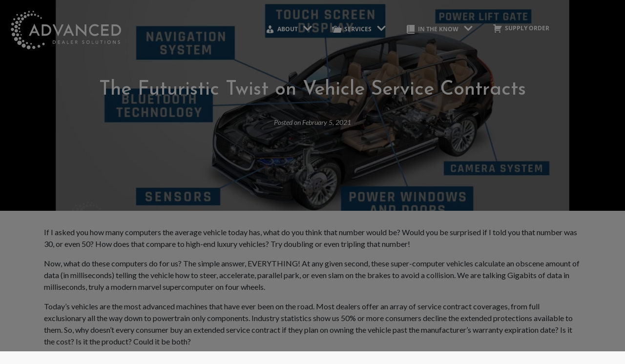

--- FILE ---
content_type: text/html; charset=UTF-8
request_url: https://advanceddealersolutions.com/2021/02/the-futuristic-twist-on-vehicle-service-contracts/
body_size: 17652
content:
<!DOCTYPE html><html lang="en-US"><head ><!-- Global site tag (gtag.js) - Google Analytics -->
<script async src="https://www.googletagmanager.com/gtag/js?id=UA-160110336-1"></script>
<script>
  window.dataLayer = window.dataLayer || [];
  function gtag(){dataLayer.push(arguments);}
  gtag('js', new Date());

  gtag('config', 'UA-160110336-1');
</script>	<meta charset="UTF-8" />
	<meta name="viewport" content="width=device-width, initial-scale=1" />
	<title>The Futuristic Twist on Vehicle Service Contracts &#8211; Advanced Dealer Solutions</title>
<meta name='robots' content='max-image-preview:large' />
<!-- Google tag (gtag.js) consent mode dataLayer added by Site Kit -->
<script type="text/javascript" id="google_gtagjs-js-consent-mode-data-layer">
/* <![CDATA[ */
window.dataLayer = window.dataLayer || [];function gtag(){dataLayer.push(arguments);}
gtag('consent', 'default', {"ad_personalization":"denied","ad_storage":"denied","ad_user_data":"denied","analytics_storage":"denied","functionality_storage":"denied","security_storage":"denied","personalization_storage":"denied","region":["AT","BE","BG","CH","CY","CZ","DE","DK","EE","ES","FI","FR","GB","GR","HR","HU","IE","IS","IT","LI","LT","LU","LV","MT","NL","NO","PL","PT","RO","SE","SI","SK"],"wait_for_update":500});
window._googlesitekitConsentCategoryMap = {"statistics":["analytics_storage"],"marketing":["ad_storage","ad_user_data","ad_personalization"],"functional":["functionality_storage","security_storage"],"preferences":["personalization_storage"]};
window._googlesitekitConsents = {"ad_personalization":"denied","ad_storage":"denied","ad_user_data":"denied","analytics_storage":"denied","functionality_storage":"denied","security_storage":"denied","personalization_storage":"denied","region":["AT","BE","BG","CH","CY","CZ","DE","DK","EE","ES","FI","FR","GB","GR","HR","HU","IE","IS","IT","LI","LT","LU","LV","MT","NL","NO","PL","PT","RO","SE","SI","SK"],"wait_for_update":500};
/* ]]> */
</script>
<!-- End Google tag (gtag.js) consent mode dataLayer added by Site Kit -->
<script id="mcjs">!function(c,h,i,m,p){m=c.createElement(h),p=c.getElementsByTagName(h)[0],m.async=1,m.src=i,p.parentNode.insertBefore(m,p)}(document,"script","https://chimpstatic.com/mcjs-connected/js/users/d19721140239c7552b4ca22dc/ac50a5c8a5b48dda20629a50f.js");</script><link rel='dns-prefetch' href='//www.googletagmanager.com' />
<link rel="alternate" type="application/rss+xml" title="Advanced Dealer Solutions &raquo; Feed" href="https://advanceddealersolutions.com/feed/" />
<link rel="alternate" type="application/rss+xml" title="Advanced Dealer Solutions &raquo; Comments Feed" href="https://advanceddealersolutions.com/comments/feed/" />
<link rel="alternate" title="oEmbed (JSON)" type="application/json+oembed" href="https://advanceddealersolutions.com/wp-json/oembed/1.0/embed?url=https%3A%2F%2Fadvanceddealersolutions.com%2F2021%2F02%2Fthe-futuristic-twist-on-vehicle-service-contracts%2F" />
<link rel="alternate" title="oEmbed (XML)" type="text/xml+oembed" href="https://advanceddealersolutions.com/wp-json/oembed/1.0/embed?url=https%3A%2F%2Fadvanceddealersolutions.com%2F2021%2F02%2Fthe-futuristic-twist-on-vehicle-service-contracts%2F&#038;format=xml" />
<style id='wp-img-auto-sizes-contain-inline-css' type='text/css'>
img:is([sizes=auto i],[sizes^="auto," i]){contain-intrinsic-size:3000px 1500px}
/*# sourceURL=wp-img-auto-sizes-contain-inline-css */
</style>
<link rel='stylesheet' id='jupiterx_icons-css' href='https://advanceddealersolutions.com/wp-content/themes/jupiterx/lib/assets/dist/css/icons-admin.css?ver=4.11.0' type='text/css' media='all' />
<link rel='stylesheet' id='dashicons-css' href='https://advanceddealersolutions.com/wp-includes/css/dashicons.min.css?ver=6.9' type='text/css' media='all' />
<link rel='stylesheet' id='menu-icons-extra-css' href='https://advanceddealersolutions.com/wp-content/plugins/menu-icons/css/extra.min.css?ver=0.13.20' type='text/css' media='all' />
<link rel='stylesheet' id='font-awesome-5-all-css' href='https://advanceddealersolutions.com/wp-content/plugins/elementor/assets/lib/font-awesome/css/all.min.css?ver=3.34.3' type='text/css' media='all' />
<link rel='stylesheet' id='font-awesome-4-shim-css' href='https://advanceddealersolutions.com/wp-content/plugins/elementor/assets/lib/font-awesome/css/v4-shims.min.css?ver=3.34.3' type='text/css' media='all' />
<style id='wp-emoji-styles-inline-css' type='text/css'>

	img.wp-smiley, img.emoji {
		display: inline !important;
		border: none !important;
		box-shadow: none !important;
		height: 1em !important;
		width: 1em !important;
		margin: 0 0.07em !important;
		vertical-align: -0.1em !important;
		background: none !important;
		padding: 0 !important;
	}
/*# sourceURL=wp-emoji-styles-inline-css */
</style>
<link rel='stylesheet' id='wp-block-library-css' href='https://advanceddealersolutions.com/wp-includes/css/dist/block-library/style.min.css?ver=6.9' type='text/css' media='all' />
<style id='wp-block-library-theme-inline-css' type='text/css'>
.wp-block-audio :where(figcaption){color:#555;font-size:13px;text-align:center}.is-dark-theme .wp-block-audio :where(figcaption){color:#ffffffa6}.wp-block-audio{margin:0 0 1em}.wp-block-code{border:1px solid #ccc;border-radius:4px;font-family:Menlo,Consolas,monaco,monospace;padding:.8em 1em}.wp-block-embed :where(figcaption){color:#555;font-size:13px;text-align:center}.is-dark-theme .wp-block-embed :where(figcaption){color:#ffffffa6}.wp-block-embed{margin:0 0 1em}.blocks-gallery-caption{color:#555;font-size:13px;text-align:center}.is-dark-theme .blocks-gallery-caption{color:#ffffffa6}:root :where(.wp-block-image figcaption){color:#555;font-size:13px;text-align:center}.is-dark-theme :root :where(.wp-block-image figcaption){color:#ffffffa6}.wp-block-image{margin:0 0 1em}.wp-block-pullquote{border-bottom:4px solid;border-top:4px solid;color:currentColor;margin-bottom:1.75em}.wp-block-pullquote :where(cite),.wp-block-pullquote :where(footer),.wp-block-pullquote__citation{color:currentColor;font-size:.8125em;font-style:normal;text-transform:uppercase}.wp-block-quote{border-left:.25em solid;margin:0 0 1.75em;padding-left:1em}.wp-block-quote cite,.wp-block-quote footer{color:currentColor;font-size:.8125em;font-style:normal;position:relative}.wp-block-quote:where(.has-text-align-right){border-left:none;border-right:.25em solid;padding-left:0;padding-right:1em}.wp-block-quote:where(.has-text-align-center){border:none;padding-left:0}.wp-block-quote.is-large,.wp-block-quote.is-style-large,.wp-block-quote:where(.is-style-plain){border:none}.wp-block-search .wp-block-search__label{font-weight:700}.wp-block-search__button{border:1px solid #ccc;padding:.375em .625em}:where(.wp-block-group.has-background){padding:1.25em 2.375em}.wp-block-separator.has-css-opacity{opacity:.4}.wp-block-separator{border:none;border-bottom:2px solid;margin-left:auto;margin-right:auto}.wp-block-separator.has-alpha-channel-opacity{opacity:1}.wp-block-separator:not(.is-style-wide):not(.is-style-dots){width:100px}.wp-block-separator.has-background:not(.is-style-dots){border-bottom:none;height:1px}.wp-block-separator.has-background:not(.is-style-wide):not(.is-style-dots){height:2px}.wp-block-table{margin:0 0 1em}.wp-block-table td,.wp-block-table th{word-break:normal}.wp-block-table :where(figcaption){color:#555;font-size:13px;text-align:center}.is-dark-theme .wp-block-table :where(figcaption){color:#ffffffa6}.wp-block-video :where(figcaption){color:#555;font-size:13px;text-align:center}.is-dark-theme .wp-block-video :where(figcaption){color:#ffffffa6}.wp-block-video{margin:0 0 1em}:root :where(.wp-block-template-part.has-background){margin-bottom:0;margin-top:0;padding:1.25em 2.375em}
/*# sourceURL=/wp-includes/css/dist/block-library/theme.min.css */
</style>
<style id='classic-theme-styles-inline-css' type='text/css'>
/*! This file is auto-generated */
.wp-block-button__link{color:#fff;background-color:#32373c;border-radius:9999px;box-shadow:none;text-decoration:none;padding:calc(.667em + 2px) calc(1.333em + 2px);font-size:1.125em}.wp-block-file__button{background:#32373c;color:#fff;text-decoration:none}
/*# sourceURL=/wp-includes/css/classic-themes.min.css */
</style>
<style id='global-styles-inline-css' type='text/css'>
:root{--wp--preset--aspect-ratio--square: 1;--wp--preset--aspect-ratio--4-3: 4/3;--wp--preset--aspect-ratio--3-4: 3/4;--wp--preset--aspect-ratio--3-2: 3/2;--wp--preset--aspect-ratio--2-3: 2/3;--wp--preset--aspect-ratio--16-9: 16/9;--wp--preset--aspect-ratio--9-16: 9/16;--wp--preset--color--black: #000000;--wp--preset--color--cyan-bluish-gray: #abb8c3;--wp--preset--color--white: #ffffff;--wp--preset--color--pale-pink: #f78da7;--wp--preset--color--vivid-red: #cf2e2e;--wp--preset--color--luminous-vivid-orange: #ff6900;--wp--preset--color--luminous-vivid-amber: #fcb900;--wp--preset--color--light-green-cyan: #7bdcb5;--wp--preset--color--vivid-green-cyan: #00d084;--wp--preset--color--pale-cyan-blue: #8ed1fc;--wp--preset--color--vivid-cyan-blue: #0693e3;--wp--preset--color--vivid-purple: #9b51e0;--wp--preset--gradient--vivid-cyan-blue-to-vivid-purple: linear-gradient(135deg,rgb(6,147,227) 0%,rgb(155,81,224) 100%);--wp--preset--gradient--light-green-cyan-to-vivid-green-cyan: linear-gradient(135deg,rgb(122,220,180) 0%,rgb(0,208,130) 100%);--wp--preset--gradient--luminous-vivid-amber-to-luminous-vivid-orange: linear-gradient(135deg,rgb(252,185,0) 0%,rgb(255,105,0) 100%);--wp--preset--gradient--luminous-vivid-orange-to-vivid-red: linear-gradient(135deg,rgb(255,105,0) 0%,rgb(207,46,46) 100%);--wp--preset--gradient--very-light-gray-to-cyan-bluish-gray: linear-gradient(135deg,rgb(238,238,238) 0%,rgb(169,184,195) 100%);--wp--preset--gradient--cool-to-warm-spectrum: linear-gradient(135deg,rgb(74,234,220) 0%,rgb(151,120,209) 20%,rgb(207,42,186) 40%,rgb(238,44,130) 60%,rgb(251,105,98) 80%,rgb(254,248,76) 100%);--wp--preset--gradient--blush-light-purple: linear-gradient(135deg,rgb(255,206,236) 0%,rgb(152,150,240) 100%);--wp--preset--gradient--blush-bordeaux: linear-gradient(135deg,rgb(254,205,165) 0%,rgb(254,45,45) 50%,rgb(107,0,62) 100%);--wp--preset--gradient--luminous-dusk: linear-gradient(135deg,rgb(255,203,112) 0%,rgb(199,81,192) 50%,rgb(65,88,208) 100%);--wp--preset--gradient--pale-ocean: linear-gradient(135deg,rgb(255,245,203) 0%,rgb(182,227,212) 50%,rgb(51,167,181) 100%);--wp--preset--gradient--electric-grass: linear-gradient(135deg,rgb(202,248,128) 0%,rgb(113,206,126) 100%);--wp--preset--gradient--midnight: linear-gradient(135deg,rgb(2,3,129) 0%,rgb(40,116,252) 100%);--wp--preset--font-size--small: 13px;--wp--preset--font-size--medium: 20px;--wp--preset--font-size--large: 36px;--wp--preset--font-size--x-large: 42px;--wp--preset--spacing--20: 0.44rem;--wp--preset--spacing--30: 0.67rem;--wp--preset--spacing--40: 1rem;--wp--preset--spacing--50: 1.5rem;--wp--preset--spacing--60: 2.25rem;--wp--preset--spacing--70: 3.38rem;--wp--preset--spacing--80: 5.06rem;--wp--preset--shadow--natural: 6px 6px 9px rgba(0, 0, 0, 0.2);--wp--preset--shadow--deep: 12px 12px 50px rgba(0, 0, 0, 0.4);--wp--preset--shadow--sharp: 6px 6px 0px rgba(0, 0, 0, 0.2);--wp--preset--shadow--outlined: 6px 6px 0px -3px rgb(255, 255, 255), 6px 6px rgb(0, 0, 0);--wp--preset--shadow--crisp: 6px 6px 0px rgb(0, 0, 0);}:where(.is-layout-flex){gap: 0.5em;}:where(.is-layout-grid){gap: 0.5em;}body .is-layout-flex{display: flex;}.is-layout-flex{flex-wrap: wrap;align-items: center;}.is-layout-flex > :is(*, div){margin: 0;}body .is-layout-grid{display: grid;}.is-layout-grid > :is(*, div){margin: 0;}:where(.wp-block-columns.is-layout-flex){gap: 2em;}:where(.wp-block-columns.is-layout-grid){gap: 2em;}:where(.wp-block-post-template.is-layout-flex){gap: 1.25em;}:where(.wp-block-post-template.is-layout-grid){gap: 1.25em;}.has-black-color{color: var(--wp--preset--color--black) !important;}.has-cyan-bluish-gray-color{color: var(--wp--preset--color--cyan-bluish-gray) !important;}.has-white-color{color: var(--wp--preset--color--white) !important;}.has-pale-pink-color{color: var(--wp--preset--color--pale-pink) !important;}.has-vivid-red-color{color: var(--wp--preset--color--vivid-red) !important;}.has-luminous-vivid-orange-color{color: var(--wp--preset--color--luminous-vivid-orange) !important;}.has-luminous-vivid-amber-color{color: var(--wp--preset--color--luminous-vivid-amber) !important;}.has-light-green-cyan-color{color: var(--wp--preset--color--light-green-cyan) !important;}.has-vivid-green-cyan-color{color: var(--wp--preset--color--vivid-green-cyan) !important;}.has-pale-cyan-blue-color{color: var(--wp--preset--color--pale-cyan-blue) !important;}.has-vivid-cyan-blue-color{color: var(--wp--preset--color--vivid-cyan-blue) !important;}.has-vivid-purple-color{color: var(--wp--preset--color--vivid-purple) !important;}.has-black-background-color{background-color: var(--wp--preset--color--black) !important;}.has-cyan-bluish-gray-background-color{background-color: var(--wp--preset--color--cyan-bluish-gray) !important;}.has-white-background-color{background-color: var(--wp--preset--color--white) !important;}.has-pale-pink-background-color{background-color: var(--wp--preset--color--pale-pink) !important;}.has-vivid-red-background-color{background-color: var(--wp--preset--color--vivid-red) !important;}.has-luminous-vivid-orange-background-color{background-color: var(--wp--preset--color--luminous-vivid-orange) !important;}.has-luminous-vivid-amber-background-color{background-color: var(--wp--preset--color--luminous-vivid-amber) !important;}.has-light-green-cyan-background-color{background-color: var(--wp--preset--color--light-green-cyan) !important;}.has-vivid-green-cyan-background-color{background-color: var(--wp--preset--color--vivid-green-cyan) !important;}.has-pale-cyan-blue-background-color{background-color: var(--wp--preset--color--pale-cyan-blue) !important;}.has-vivid-cyan-blue-background-color{background-color: var(--wp--preset--color--vivid-cyan-blue) !important;}.has-vivid-purple-background-color{background-color: var(--wp--preset--color--vivid-purple) !important;}.has-black-border-color{border-color: var(--wp--preset--color--black) !important;}.has-cyan-bluish-gray-border-color{border-color: var(--wp--preset--color--cyan-bluish-gray) !important;}.has-white-border-color{border-color: var(--wp--preset--color--white) !important;}.has-pale-pink-border-color{border-color: var(--wp--preset--color--pale-pink) !important;}.has-vivid-red-border-color{border-color: var(--wp--preset--color--vivid-red) !important;}.has-luminous-vivid-orange-border-color{border-color: var(--wp--preset--color--luminous-vivid-orange) !important;}.has-luminous-vivid-amber-border-color{border-color: var(--wp--preset--color--luminous-vivid-amber) !important;}.has-light-green-cyan-border-color{border-color: var(--wp--preset--color--light-green-cyan) !important;}.has-vivid-green-cyan-border-color{border-color: var(--wp--preset--color--vivid-green-cyan) !important;}.has-pale-cyan-blue-border-color{border-color: var(--wp--preset--color--pale-cyan-blue) !important;}.has-vivid-cyan-blue-border-color{border-color: var(--wp--preset--color--vivid-cyan-blue) !important;}.has-vivid-purple-border-color{border-color: var(--wp--preset--color--vivid-purple) !important;}.has-vivid-cyan-blue-to-vivid-purple-gradient-background{background: var(--wp--preset--gradient--vivid-cyan-blue-to-vivid-purple) !important;}.has-light-green-cyan-to-vivid-green-cyan-gradient-background{background: var(--wp--preset--gradient--light-green-cyan-to-vivid-green-cyan) !important;}.has-luminous-vivid-amber-to-luminous-vivid-orange-gradient-background{background: var(--wp--preset--gradient--luminous-vivid-amber-to-luminous-vivid-orange) !important;}.has-luminous-vivid-orange-to-vivid-red-gradient-background{background: var(--wp--preset--gradient--luminous-vivid-orange-to-vivid-red) !important;}.has-very-light-gray-to-cyan-bluish-gray-gradient-background{background: var(--wp--preset--gradient--very-light-gray-to-cyan-bluish-gray) !important;}.has-cool-to-warm-spectrum-gradient-background{background: var(--wp--preset--gradient--cool-to-warm-spectrum) !important;}.has-blush-light-purple-gradient-background{background: var(--wp--preset--gradient--blush-light-purple) !important;}.has-blush-bordeaux-gradient-background{background: var(--wp--preset--gradient--blush-bordeaux) !important;}.has-luminous-dusk-gradient-background{background: var(--wp--preset--gradient--luminous-dusk) !important;}.has-pale-ocean-gradient-background{background: var(--wp--preset--gradient--pale-ocean) !important;}.has-electric-grass-gradient-background{background: var(--wp--preset--gradient--electric-grass) !important;}.has-midnight-gradient-background{background: var(--wp--preset--gradient--midnight) !important;}.has-small-font-size{font-size: var(--wp--preset--font-size--small) !important;}.has-medium-font-size{font-size: var(--wp--preset--font-size--medium) !important;}.has-large-font-size{font-size: var(--wp--preset--font-size--large) !important;}.has-x-large-font-size{font-size: var(--wp--preset--font-size--x-large) !important;}
:where(.wp-block-post-template.is-layout-flex){gap: 1.25em;}:where(.wp-block-post-template.is-layout-grid){gap: 1.25em;}
:where(.wp-block-term-template.is-layout-flex){gap: 1.25em;}:where(.wp-block-term-template.is-layout-grid){gap: 1.25em;}
:where(.wp-block-columns.is-layout-flex){gap: 2em;}:where(.wp-block-columns.is-layout-grid){gap: 2em;}
:root :where(.wp-block-pullquote){font-size: 1.5em;line-height: 1.6;}
/*# sourceURL=global-styles-inline-css */
</style>
<link rel='stylesheet' id='wp-components-css' href='https://advanceddealersolutions.com/wp-includes/css/dist/components/style.min.css?ver=6.9' type='text/css' media='all' />
<link rel='stylesheet' id='godaddy-styles-css' href='https://advanceddealersolutions.com/wp-content/mu-plugins/vendor/wpex/godaddy-launch/includes/Dependencies/GoDaddy/Styles/build/latest.css?ver=2.0.2' type='text/css' media='all' />
<link rel='stylesheet' id='jupiterx-popups-animation-css' href='https://advanceddealersolutions.com/wp-content/plugins/jupiterx-core/includes/extensions/raven/assets/lib/animate/animate.min.css?ver=4.11.0' type='text/css' media='all' />
<link rel='stylesheet' id='jupiterx-css' href='https://advanceddealersolutions.com/wp-content/uploads/jupiterx/compiler/jupiterx/0818f4d.css?ver=4.11.0' type='text/css' media='all' />
<link rel='stylesheet' id='jupiterx-elements-dynamic-styles-css' href='https://advanceddealersolutions.com/wp-content/uploads/jupiterx/compiler/jupiterx-elements-dynamic-styles/932e107.css?ver=4.11.0' type='text/css' media='all' />
<link rel='stylesheet' id='elementor-icons-css' href='https://advanceddealersolutions.com/wp-content/plugins/elementor/assets/lib/eicons/css/elementor-icons.min.css?ver=5.46.0' type='text/css' media='all' />
<link rel='stylesheet' id='elementor-frontend-css' href='https://advanceddealersolutions.com/wp-content/plugins/elementor/assets/css/frontend.min.css?ver=3.34.3' type='text/css' media='all' />
<link rel='stylesheet' id='jupiterx-core-raven-frontend-css' href='https://advanceddealersolutions.com/wp-content/plugins/jupiterx-core/includes/extensions/raven/assets/css/frontend.min.css?ver=6.9' type='text/css' media='all' />
<link rel='stylesheet' id='elementor-post-335-css' href='https://advanceddealersolutions.com/wp-content/uploads/elementor/css/post-335.css?ver=1769527998' type='text/css' media='all' />
<link rel='stylesheet' id='flatpickr-css' href='https://advanceddealersolutions.com/wp-content/plugins/elementor/assets/lib/flatpickr/flatpickr.min.css?ver=4.6.13' type='text/css' media='all' />
<link rel='stylesheet' id='elementor-post-295-css' href='https://advanceddealersolutions.com/wp-content/uploads/elementor/css/post-295.css?ver=1769527998' type='text/css' media='all' />
<link rel='stylesheet' id='elementor-post-318-css' href='https://advanceddealersolutions.com/wp-content/uploads/elementor/css/post-318.css?ver=1769527998' type='text/css' media='all' />
<link rel='stylesheet' id='elementor-post-207-css' href='https://advanceddealersolutions.com/wp-content/uploads/elementor/css/post-207.css?ver=1769527998' type='text/css' media='all' />
<link rel='stylesheet' id='elementor-gf-local-josefinsans-css' href='https://advanceddealersolutions.com/wp-content/uploads/elementor/google-fonts/css/josefinsans.css?ver=1747615135' type='text/css' media='all' />
<link rel='stylesheet' id='elementor-gf-local-lato-css' href='https://advanceddealersolutions.com/wp-content/uploads/elementor/google-fonts/css/lato.css?ver=1743464259' type='text/css' media='all' />
<link rel='stylesheet' id='elementor-gf-local-opensans-css' href='https://advanceddealersolutions.com/wp-content/uploads/elementor/google-fonts/css/opensans.css?ver=1743465639' type='text/css' media='all' />
<link rel='stylesheet' id='elementor-icons-shared-0-css' href='https://advanceddealersolutions.com/wp-content/plugins/elementor/assets/lib/font-awesome/css/fontawesome.min.css?ver=5.15.3' type='text/css' media='all' />
<link rel='stylesheet' id='elementor-icons-fa-brands-css' href='https://advanceddealersolutions.com/wp-content/plugins/elementor/assets/lib/font-awesome/css/brands.min.css?ver=5.15.3' type='text/css' media='all' />
<link rel='stylesheet' id='elementor-icons-fa-solid-css' href='https://advanceddealersolutions.com/wp-content/plugins/elementor/assets/lib/font-awesome/css/solid.min.css?ver=5.15.3' type='text/css' media='all' />
<script type="text/javascript" src="https://advanceddealersolutions.com/wp-content/plugins/elementor/assets/lib/font-awesome/js/v4-shims.min.js?ver=3.34.3" id="font-awesome-4-shim-js"></script>
<script type="text/javascript" src="https://advanceddealersolutions.com/wp-includes/js/jquery/jquery.min.js?ver=3.7.1" id="jquery-core-js"></script>
<script type="text/javascript" src="https://advanceddealersolutions.com/wp-includes/js/jquery/jquery-migrate.min.js?ver=3.4.1" id="jquery-migrate-js"></script>
<script type="text/javascript" src="https://advanceddealersolutions.com/wp-content/themes/jupiterx/lib/admin/assets/lib/webfont/webfont.min.js?ver=1.6.26" id="jupiterx-webfont-js"></script>
<script type="text/javascript" id="jupiterx-webfont-js-after">
/* <![CDATA[ */
WebFont.load({
				google: {
					families: ['Lato:100,200,300,400,500,600,700,800,900,100italic,200italic,300italic,400italic,500italic,600italic,700italic,800italic,900italic','Josefin Sans:100,200,300,400,500,600,700,800,900,100italic,200italic,300italic,400italic,500italic,600italic,700italic,800italic,900italic']
				}
			});
//# sourceURL=jupiterx-webfont-js-after
/* ]]> */
</script>
<script type="text/javascript" src="https://advanceddealersolutions.com/wp-content/themes/jupiterx/lib/assets/dist/js/utils.min.js?ver=4.11.0" id="jupiterx-utils-js"></script>

<!-- Google tag (gtag.js) snippet added by Site Kit -->
<!-- Google Analytics snippet added by Site Kit -->
<script type="text/javascript" src="https://www.googletagmanager.com/gtag/js?id=GT-WPL2MTT" id="google_gtagjs-js" async></script>
<script type="text/javascript" id="google_gtagjs-js-after">
/* <![CDATA[ */
window.dataLayer = window.dataLayer || [];function gtag(){dataLayer.push(arguments);}
gtag("set","linker",{"domains":["advanceddealersolutions.com"]});
gtag("js", new Date());
gtag("set", "developer_id.dZTNiMT", true);
gtag("config", "GT-WPL2MTT");
//# sourceURL=google_gtagjs-js-after
/* ]]> */
</script>
<link rel="https://api.w.org/" href="https://advanceddealersolutions.com/wp-json/" /><link rel="alternate" title="JSON" type="application/json" href="https://advanceddealersolutions.com/wp-json/wp/v2/posts/1688" /><link rel="EditURI" type="application/rsd+xml" title="RSD" href="https://advanceddealersolutions.com/xmlrpc.php?rsd" />
<meta name="generator" content="WordPress 6.9" />
<link rel="canonical" href="https://advanceddealersolutions.com/2021/02/the-futuristic-twist-on-vehicle-service-contracts/" />
<link rel='shortlink' href='https://advanceddealersolutions.com/?p=1688' />
<meta name="cdp-version" content="1.5.0" /><meta name="generator" content="Site Kit by Google 1.171.0" /><meta name="generator" content="Elementor 3.34.3; features: additional_custom_breakpoints; settings: css_print_method-external, google_font-enabled, font_display-auto">
<style type="text/css">.recentcomments a{display:inline !important;padding:0 !important;margin:0 !important;}</style>			<style>
				.e-con.e-parent:nth-of-type(n+4):not(.e-lazyloaded):not(.e-no-lazyload),
				.e-con.e-parent:nth-of-type(n+4):not(.e-lazyloaded):not(.e-no-lazyload) * {
					background-image: none !important;
				}
				@media screen and (max-height: 1024px) {
					.e-con.e-parent:nth-of-type(n+3):not(.e-lazyloaded):not(.e-no-lazyload),
					.e-con.e-parent:nth-of-type(n+3):not(.e-lazyloaded):not(.e-no-lazyload) * {
						background-image: none !important;
					}
				}
				@media screen and (max-height: 640px) {
					.e-con.e-parent:nth-of-type(n+2):not(.e-lazyloaded):not(.e-no-lazyload),
					.e-con.e-parent:nth-of-type(n+2):not(.e-lazyloaded):not(.e-no-lazyload) * {
						background-image: none !important;
					}
				}
			</style>
			<link rel="icon" href="https://advanceddealersolutions.com/wp-content/uploads/2025/03/cropped-ADS-icon-32x32.png" sizes="32x32" />
<link rel="icon" href="https://advanceddealersolutions.com/wp-content/uploads/2025/03/cropped-ADS-icon-192x192.png" sizes="192x192" />
<link rel="apple-touch-icon" href="https://advanceddealersolutions.com/wp-content/uploads/2025/03/cropped-ADS-icon-180x180.png" />
<meta name="msapplication-TileImage" content="https://advanceddealersolutions.com/wp-content/uploads/2025/03/cropped-ADS-icon-270x270.png" />
		<style type="text/css" id="wp-custom-css">
			/* contact form 7 styles */

.wpcf7 {
font-family: Verdana, sans-serif;
}
		</style>
		</head><body class="wp-singular post-template-default single single-post postid-1688 single-format-standard wp-theme-jupiterx no-js elementor-default elementor-kit-335 jupiterx-post-template-2 jupiterx-header-sticky jupiterx-header-tablet-behavior-off jupiterx-header-mobile-behavior-off jupiterx-header-overlapped" itemscope="itemscope" itemtype="http://schema.org/WebPage"><a class="jupiterx-a11y jupiterx-a11y-skip-navigation-link" href="#jupiterx-main">Skip to content</a><div class="jupiterx-site"><header class="jupiterx-header jupiterx-header-custom jupiterx-header-sticky-custom" data-jupiterx-settings="{&quot;breakpoint&quot;:&quot;767.98&quot;,&quot;template&quot;:&quot;295&quot;,&quot;stickyTemplate&quot;:&quot;318&quot;,&quot;behavior&quot;:&quot;sticky&quot;,&quot;offset&quot;:&quot;500&quot;,&quot;overlap&quot;:&quot;desktop&quot;}" role="banner" itemscope="itemscope" itemtype="http://schema.org/WPHeader">		<div data-elementor-type="header" data-elementor-id="295" class="elementor elementor-295">
						<section class="elementor-section elementor-top-section elementor-element elementor-element-65a87abe elementor-section-height-min-height elementor-hidden-mobile elementor-section-boxed elementor-section-height-default elementor-section-items-middle" data-id="65a87abe" data-element_type="section" data-settings="{&quot;jet_parallax_layout_list&quot;:[{&quot;jet_parallax_layout_image&quot;:{&quot;url&quot;:&quot;&quot;,&quot;id&quot;:&quot;&quot;,&quot;size&quot;:&quot;&quot;},&quot;_id&quot;:&quot;9a9d3fe&quot;,&quot;jet_parallax_layout_speed&quot;:{&quot;unit&quot;:&quot;%&quot;,&quot;size&quot;:50,&quot;sizes&quot;:[]},&quot;jet_parallax_layout_image_tablet&quot;:{&quot;url&quot;:&quot;&quot;,&quot;id&quot;:&quot;&quot;,&quot;size&quot;:&quot;&quot;},&quot;jet_parallax_layout_image_mobile&quot;:{&quot;url&quot;:&quot;&quot;,&quot;id&quot;:&quot;&quot;,&quot;size&quot;:&quot;&quot;},&quot;jet_parallax_layout_type&quot;:&quot;scroll&quot;,&quot;jet_parallax_layout_direction&quot;:&quot;1&quot;,&quot;jet_parallax_layout_fx_direction&quot;:null,&quot;jet_parallax_layout_z_index&quot;:&quot;&quot;,&quot;jet_parallax_layout_bg_x&quot;:50,&quot;jet_parallax_layout_bg_x_tablet&quot;:&quot;&quot;,&quot;jet_parallax_layout_bg_x_mobile&quot;:&quot;&quot;,&quot;jet_parallax_layout_bg_y&quot;:50,&quot;jet_parallax_layout_bg_y_tablet&quot;:&quot;&quot;,&quot;jet_parallax_layout_bg_y_mobile&quot;:&quot;&quot;,&quot;jet_parallax_layout_bg_size&quot;:&quot;auto&quot;,&quot;jet_parallax_layout_bg_size_tablet&quot;:&quot;&quot;,&quot;jet_parallax_layout_bg_size_mobile&quot;:&quot;&quot;,&quot;jet_parallax_layout_animation_prop&quot;:&quot;transform&quot;,&quot;jet_parallax_layout_on&quot;:[&quot;desktop&quot;,&quot;tablet&quot;]}],&quot;background_background&quot;:&quot;classic&quot;}">
						<div class="elementor-container elementor-column-gap-default">
					<div class="elementor-column elementor-col-100 elementor-top-column elementor-element elementor-element-5ef4631d raven-column-flex-horizontal" data-id="5ef4631d" data-element_type="column" data-settings="{&quot;background_background&quot;:&quot;classic&quot;}">
			<div class="elementor-widget-wrap elementor-element-populated">
						<div class="elementor-element elementor-element-39a6e4bd elementor-widget elementor-widget-raven-site-logo" data-id="39a6e4bd" data-element_type="widget" data-widget_type="raven-site-logo.default">
				<div class="elementor-widget-container">
							<div class="raven-widget-wrapper">
			<div class="raven-site-logo raven-site-logo-customizer">
									<a class="raven-site-logo-link" href="https://advanceddealersolutions.com">
								<picture><img src="https://advanceddealersolutions.com/wp-content/uploads/2020/03/Advanced-Dealer-Solutions-Logo-White-500.png" alt="Advanced Dealer Solutions" data-no-lazy="1" /></picture>									</a>
							</div>
		</div>
						</div>
				</div>
				<div class="elementor-element elementor-element-708cb997 elementor-widget elementor-widget-raven-flex-spacer" data-id="708cb997" data-element_type="widget" data-widget_type="raven-flex-spacer.default">
				<div class="elementor-widget-container">
								<div class="raven-spacer">&nbsp;</div>
						</div>
				</div>
				<div class="elementor-element elementor-element-56b6a67b raven-breakpoint-tablet raven-nav-menu-align-center raven-nav-menu-stretch elementor-widget elementor-widget-raven-nav-menu" data-id="56b6a67b" data-element_type="widget" data-settings="{&quot;submenu_space_between&quot;:{&quot;unit&quot;:&quot;px&quot;,&quot;size&quot;:10,&quot;sizes&quot;:[]},&quot;submenu_icon&quot;:&quot;&lt;svg 0=\&quot;fas fa-chevron-down\&quot; class=\&quot;e-font-icon-svg e-fas-chevron-down\&quot;&gt;\n\t\t\t\t\t&lt;use xlink:href=\&quot;#fas-chevron-down\&quot;&gt;\n\t\t\t\t\t\t&lt;symbol id=\&quot;fas-chevron-down\&quot; viewBox=\&quot;0 0 448 512\&quot;&gt;\n\t\t\t\t\t\t\t&lt;path d=\&quot;M207.029 381.476L12.686 187.132c-9.373-9.373-9.373-24.569 0-33.941l22.667-22.667c9.357-9.357 24.522-9.375 33.901-.04L224 284.505l154.745-154.021c9.379-9.335 24.544-9.317 33.901.04l22.667 22.667c9.373 9.373 9.373 24.569 0 33.941L240.971 381.476c-9.373 9.372-24.569 9.372-33.942 0z\&quot;&gt;&lt;\/path&gt;\n\t\t\t\t\t\t&lt;\/symbol&gt;\n\t\t\t\t\t&lt;\/use&gt;\n\t\t\t\t&lt;\/svg&gt;&quot;,&quot;full_width&quot;:&quot;stretch&quot;,&quot;mobile_layout&quot;:&quot;dropdown&quot;,&quot;submenu_opening_position&quot;:&quot;bottom&quot;}" data-widget_type="raven-nav-menu.default">
				<div class="elementor-widget-container">
							<nav class="raven-nav-menu-main raven-nav-menu-horizontal raven-nav-menu-tablet- raven-nav-menu-mobile- raven-nav-icons-hidden-tablet raven-nav-icons-hidden-mobile">
			<ul id="menu-56b6a67b" class="raven-nav-menu"><li class="menu-item menu-item-type-custom menu-item-object-custom menu-item-has-children menu-item-838"><a href="#" class="raven-menu-item raven-link-item "><i class="_mi _before dashicons dashicons-businessman" aria-hidden="true"></i><span>About</span></a>
<ul class="0 sub-menu raven-submenu">
	<li class="menu-item menu-item-type-post_type menu-item-object-page menu-item-491"><a href="https://advanceddealersolutions.com/meet-our-team/" class="raven-submenu-item raven-link-item ">Meet Our Team</a></li>
	<li class="menu-item menu-item-type-post_type menu-item-object-page menu-item-490"><a href="https://advanceddealersolutions.com/community/" class="raven-submenu-item raven-link-item ">Community</a></li>
	<li class="menu-item menu-item-type-post_type menu-item-object-page menu-item-492"><a href="https://advanceddealersolutions.com/partners/" class="raven-submenu-item raven-link-item ">Partners</a></li>
	<li class="menu-item menu-item-type-post_type menu-item-object-page menu-item-13"><a href="https://advanceddealersolutions.com/contact/" class="raven-submenu-item raven-link-item ">Contact</a></li>
</ul>
</li>
<li class="menu-item menu-item-type-custom menu-item-object-custom menu-item-has-children menu-item-839"><a href="#" class="raven-menu-item raven-link-item "><i class="_mi _before dashicons dashicons-portfolio" aria-hidden="true"></i><span>Services</span></a>
<ul class="0 sub-menu raven-submenu">
	<li class="menu-item menu-item-type-post_type menu-item-object-page menu-item-488"><a href="https://advanceddealersolutions.com/dealership-development/" class="raven-submenu-item raven-link-item ">Dealership Development</a></li>
	<li class="menu-item menu-item-type-post_type menu-item-object-page menu-item-has-children menu-item-489"><a href="https://advanceddealersolutions.com/products-programs/" class="raven-submenu-item raven-link-item ">Products &#038; Programs</a>
	<ul class="1 sub-menu raven-submenu">
		<li class="menu-item menu-item-type-post_type menu-item-object-page menu-item-3692"><a href="https://advanceddealersolutions.com/products-programs-3/" class="raven-submenu-item raven-link-item ">Auto</a></li>
		<li class="menu-item menu-item-type-post_type menu-item-object-page menu-item-3706"><a href="https://advanceddealersolutions.com/rv-2/" class="raven-submenu-item raven-link-item ">RV</a></li>
		<li class="menu-item menu-item-type-post_type menu-item-object-page menu-item-3742"><a href="https://advanceddealersolutions.com/powersports/" class="raven-submenu-item raven-link-item ">Powersports</a></li>
		<li class="menu-item menu-item-type-post_type menu-item-object-page menu-item-3745"><a href="https://advanceddealersolutions.com/golf-cars-2/" class="raven-submenu-item raven-link-item ">Golf Cars</a></li>
	</ul>
</li>
	<li class="menu-item menu-item-type-post_type menu-item-object-page menu-item-2709"><a href="https://advanceddealersolutions.com/participation-structures/" class="raven-submenu-item raven-link-item ">Participation Structures</a></li>
	<li class="menu-item menu-item-type-custom menu-item-object-custom menu-item-849"><a target="_blank" rel="noopener noreferrer" href="https://www.proprofs.com/classroom/2678307/1227" class="raven-submenu-item raven-link-item ">Online Classroom</a></li>
	<li class="menu-item menu-item-type-post_type menu-item-object-page menu-item-3232"><a href="https://advanceddealersolutions.com/about-us/class-registration/" class="raven-submenu-item raven-link-item ">Course Registration</a></li>
	<li class="menu-item menu-item-type-post_type menu-item-object-page menu-item-4337"><a href="https://advanceddealersolutions.com/advanced-risk-solutions/" class="raven-submenu-item raven-link-item ">Dealer Insurance</a></li>
</ul>
</li>
<li class="menu-item menu-item-type-custom menu-item-object-custom menu-item-has-children menu-item-481"><a href="#" class="raven-menu-item raven-link-item "><i class="_mi _before dashicons dashicons-book-alt" aria-hidden="true"></i><span>In The Know</span></a>
<ul class="0 sub-menu raven-submenu">
	<li class="menu-item menu-item-type-post_type menu-item-object-page menu-item-582"><a href="https://advanceddealersolutions.com/news/" class="raven-submenu-item raven-link-item ">News</a></li>
	<li class="menu-item menu-item-type-post_type menu-item-object-page menu-item-1003"><a href="https://advanceddealersolutions.com/careers/" class="raven-submenu-item raven-link-item ">Careers</a></li>
	<li class="menu-item menu-item-type-post_type menu-item-object-page menu-item-2067"><a href="https://advanceddealersolutions.com/podcast-2/" class="raven-submenu-item raven-link-item ">Podcast</a></li>
</ul>
</li>
<li class="menu-item menu-item-type-post_type menu-item-object-page menu-item-526"><a href="https://advanceddealersolutions.com/supply-order/" class="raven-menu-item raven-link-item "><i class="_mi _before dashicons dashicons-cart" aria-hidden="true"></i><span>Supply Order</span></a></li>
</ul>		</nav>

		<div class="raven-nav-menu-toggle">

						<div class="raven-nav-menu-toggle-button ">
								<span class="fa fa-bars"></span>
								</div>

		</div>
		<nav class="raven-nav-icons-hidden-tablet raven-nav-icons-hidden-mobile raven-nav-menu-mobile raven-nav-menu-dropdown">
									<div class="raven-container">
				<ul id="menu-mobile-56b6a67b" class="raven-nav-menu"><li class="menu-item menu-item-type-custom menu-item-object-custom menu-item-has-children menu-item-838"><a href="#" class="raven-menu-item raven-link-item "><i class="_mi _before dashicons dashicons-businessman" aria-hidden="true"></i><span>About</span></a>
<ul class="0 sub-menu raven-submenu">
	<li class="menu-item menu-item-type-post_type menu-item-object-page menu-item-491"><a href="https://advanceddealersolutions.com/meet-our-team/" class="raven-submenu-item raven-link-item ">Meet Our Team</a></li>
	<li class="menu-item menu-item-type-post_type menu-item-object-page menu-item-490"><a href="https://advanceddealersolutions.com/community/" class="raven-submenu-item raven-link-item ">Community</a></li>
	<li class="menu-item menu-item-type-post_type menu-item-object-page menu-item-492"><a href="https://advanceddealersolutions.com/partners/" class="raven-submenu-item raven-link-item ">Partners</a></li>
	<li class="menu-item menu-item-type-post_type menu-item-object-page menu-item-13"><a href="https://advanceddealersolutions.com/contact/" class="raven-submenu-item raven-link-item ">Contact</a></li>
</ul>
</li>
<li class="menu-item menu-item-type-custom menu-item-object-custom menu-item-has-children menu-item-839"><a href="#" class="raven-menu-item raven-link-item "><i class="_mi _before dashicons dashicons-portfolio" aria-hidden="true"></i><span>Services</span></a>
<ul class="0 sub-menu raven-submenu">
	<li class="menu-item menu-item-type-post_type menu-item-object-page menu-item-488"><a href="https://advanceddealersolutions.com/dealership-development/" class="raven-submenu-item raven-link-item ">Dealership Development</a></li>
	<li class="menu-item menu-item-type-post_type menu-item-object-page menu-item-has-children menu-item-489"><a href="https://advanceddealersolutions.com/products-programs/" class="raven-submenu-item raven-link-item ">Products &#038; Programs</a>
	<ul class="1 sub-menu raven-submenu">
		<li class="menu-item menu-item-type-post_type menu-item-object-page menu-item-3692"><a href="https://advanceddealersolutions.com/products-programs-3/" class="raven-submenu-item raven-link-item ">Auto</a></li>
		<li class="menu-item menu-item-type-post_type menu-item-object-page menu-item-3706"><a href="https://advanceddealersolutions.com/rv-2/" class="raven-submenu-item raven-link-item ">RV</a></li>
		<li class="menu-item menu-item-type-post_type menu-item-object-page menu-item-3742"><a href="https://advanceddealersolutions.com/powersports/" class="raven-submenu-item raven-link-item ">Powersports</a></li>
		<li class="menu-item menu-item-type-post_type menu-item-object-page menu-item-3745"><a href="https://advanceddealersolutions.com/golf-cars-2/" class="raven-submenu-item raven-link-item ">Golf Cars</a></li>
	</ul>
</li>
	<li class="menu-item menu-item-type-post_type menu-item-object-page menu-item-2709"><a href="https://advanceddealersolutions.com/participation-structures/" class="raven-submenu-item raven-link-item ">Participation Structures</a></li>
	<li class="menu-item menu-item-type-custom menu-item-object-custom menu-item-849"><a target="_blank" rel="noopener noreferrer" href="https://www.proprofs.com/classroom/2678307/1227" class="raven-submenu-item raven-link-item ">Online Classroom</a></li>
	<li class="menu-item menu-item-type-post_type menu-item-object-page menu-item-3232"><a href="https://advanceddealersolutions.com/about-us/class-registration/" class="raven-submenu-item raven-link-item ">Course Registration</a></li>
	<li class="menu-item menu-item-type-post_type menu-item-object-page menu-item-4337"><a href="https://advanceddealersolutions.com/advanced-risk-solutions/" class="raven-submenu-item raven-link-item ">Dealer Insurance</a></li>
</ul>
</li>
<li class="menu-item menu-item-type-custom menu-item-object-custom menu-item-has-children menu-item-481"><a href="#" class="raven-menu-item raven-link-item "><i class="_mi _before dashicons dashicons-book-alt" aria-hidden="true"></i><span>In The Know</span></a>
<ul class="0 sub-menu raven-submenu">
	<li class="menu-item menu-item-type-post_type menu-item-object-page menu-item-582"><a href="https://advanceddealersolutions.com/news/" class="raven-submenu-item raven-link-item ">News</a></li>
	<li class="menu-item menu-item-type-post_type menu-item-object-page menu-item-1003"><a href="https://advanceddealersolutions.com/careers/" class="raven-submenu-item raven-link-item ">Careers</a></li>
	<li class="menu-item menu-item-type-post_type menu-item-object-page menu-item-2067"><a href="https://advanceddealersolutions.com/podcast-2/" class="raven-submenu-item raven-link-item ">Podcast</a></li>
</ul>
</li>
<li class="menu-item menu-item-type-post_type menu-item-object-page menu-item-526"><a href="https://advanceddealersolutions.com/supply-order/" class="raven-menu-item raven-link-item "><i class="_mi _before dashicons dashicons-cart" aria-hidden="true"></i><span>Supply Order</span></a></li>
</ul>			</div>
		</nav>
						</div>
				</div>
					</div>
		</div>
					</div>
		</section>
				<section class="elementor-section elementor-top-section elementor-element elementor-element-d885819 elementor-section-height-min-height elementor-hidden-desktop elementor-hidden-tablet elementor-section-boxed elementor-section-height-default elementor-section-items-middle" data-id="d885819" data-element_type="section" data-settings="{&quot;jet_parallax_layout_list&quot;:[{&quot;jet_parallax_layout_image&quot;:{&quot;url&quot;:&quot;&quot;,&quot;id&quot;:&quot;&quot;,&quot;size&quot;:&quot;&quot;},&quot;_id&quot;:&quot;9a9d3fe&quot;,&quot;jet_parallax_layout_speed&quot;:{&quot;unit&quot;:&quot;%&quot;,&quot;size&quot;:50,&quot;sizes&quot;:[]},&quot;jet_parallax_layout_image_tablet&quot;:{&quot;url&quot;:&quot;&quot;,&quot;id&quot;:&quot;&quot;,&quot;size&quot;:&quot;&quot;},&quot;jet_parallax_layout_image_mobile&quot;:{&quot;url&quot;:&quot;&quot;,&quot;id&quot;:&quot;&quot;,&quot;size&quot;:&quot;&quot;},&quot;jet_parallax_layout_type&quot;:&quot;scroll&quot;,&quot;jet_parallax_layout_direction&quot;:&quot;1&quot;,&quot;jet_parallax_layout_fx_direction&quot;:null,&quot;jet_parallax_layout_z_index&quot;:&quot;&quot;,&quot;jet_parallax_layout_bg_x&quot;:50,&quot;jet_parallax_layout_bg_x_tablet&quot;:&quot;&quot;,&quot;jet_parallax_layout_bg_x_mobile&quot;:&quot;&quot;,&quot;jet_parallax_layout_bg_y&quot;:50,&quot;jet_parallax_layout_bg_y_tablet&quot;:&quot;&quot;,&quot;jet_parallax_layout_bg_y_mobile&quot;:&quot;&quot;,&quot;jet_parallax_layout_bg_size&quot;:&quot;auto&quot;,&quot;jet_parallax_layout_bg_size_tablet&quot;:&quot;&quot;,&quot;jet_parallax_layout_bg_size_mobile&quot;:&quot;&quot;,&quot;jet_parallax_layout_animation_prop&quot;:&quot;transform&quot;,&quot;jet_parallax_layout_on&quot;:[&quot;desktop&quot;,&quot;tablet&quot;]}],&quot;background_background&quot;:&quot;classic&quot;}">
						<div class="elementor-container elementor-column-gap-default">
					<div class="elementor-column elementor-col-100 elementor-top-column elementor-element elementor-element-6767162 raven-column-flex-horizontal" data-id="6767162" data-element_type="column" data-settings="{&quot;background_background&quot;:&quot;classic&quot;}">
			<div class="elementor-widget-wrap elementor-element-populated">
						<div class="elementor-element elementor-element-39c2390 elementor-widget elementor-widget-raven-site-logo" data-id="39c2390" data-element_type="widget" data-widget_type="raven-site-logo.default">
				<div class="elementor-widget-container">
							<div class="raven-widget-wrapper">
			<div class="raven-site-logo raven-site-logo-customizer">
									<a class="raven-site-logo-link" href="https://advanceddealersolutions.com/">
								<picture><source media='(max-width:767px)' srcset=''><img src="https://advanceddealersolutions.com/wp-content/uploads/2020/03/Advanced-Dealer-Solutions-Logo-White-500.png" alt="Advanced Dealer Solutions" data-no-lazy="1" /></picture>									</a>
							</div>
		</div>
						</div>
				</div>
				<div class="elementor-element elementor-element-a1bcc7f elementor-widget elementor-widget-raven-flex-spacer" data-id="a1bcc7f" data-element_type="widget" data-widget_type="raven-flex-spacer.default">
				<div class="elementor-widget-container">
								<div class="raven-spacer">&nbsp;</div>
						</div>
				</div>
				<div class="elementor-element elementor-element-5411659 raven-breakpoint-tablet raven-nav-menu-align-center raven-nav-menu-stretch elementor-widget elementor-widget-raven-nav-menu" data-id="5411659" data-element_type="widget" data-settings="{&quot;submenu_space_between&quot;:{&quot;unit&quot;:&quot;px&quot;,&quot;size&quot;:10,&quot;sizes&quot;:[]},&quot;submenu_icon&quot;:&quot;&lt;svg 0=\&quot;fas fa-chevron-down\&quot; class=\&quot;e-font-icon-svg e-fas-chevron-down\&quot;&gt;\n\t\t\t\t\t&lt;use xlink:href=\&quot;#fas-chevron-down\&quot;&gt;\n\t\t\t\t\t\t&lt;symbol id=\&quot;fas-chevron-down\&quot; viewBox=\&quot;0 0 448 512\&quot;&gt;\n\t\t\t\t\t\t\t&lt;path d=\&quot;M207.029 381.476L12.686 187.132c-9.373-9.373-9.373-24.569 0-33.941l22.667-22.667c9.357-9.357 24.522-9.375 33.901-.04L224 284.505l154.745-154.021c9.379-9.335 24.544-9.317 33.901.04l22.667 22.667c9.373 9.373 9.373 24.569 0 33.941L240.971 381.476c-9.373 9.372-24.569 9.372-33.942 0z\&quot;&gt;&lt;\/path&gt;\n\t\t\t\t\t\t&lt;\/symbol&gt;\n\t\t\t\t\t&lt;\/use&gt;\n\t\t\t\t&lt;\/svg&gt;&quot;,&quot;full_width&quot;:&quot;stretch&quot;,&quot;mobile_layout&quot;:&quot;dropdown&quot;,&quot;submenu_opening_position&quot;:&quot;bottom&quot;}" data-widget_type="raven-nav-menu.default">
				<div class="elementor-widget-container">
							<nav class="raven-nav-menu-main raven-nav-menu-horizontal raven-nav-menu-tablet- raven-nav-menu-mobile- raven-nav-icons-hidden-tablet raven-nav-icons-hidden-mobile">
			<ul id="menu-5411659" class="raven-nav-menu"><li class="menu-item menu-item-type-custom menu-item-object-custom menu-item-has-children menu-item-838"><a href="#" class="raven-menu-item raven-link-item "><i class="_mi _before dashicons dashicons-businessman" aria-hidden="true"></i><span>About</span></a>
<ul class="0 sub-menu raven-submenu">
	<li class="menu-item menu-item-type-post_type menu-item-object-page menu-item-491"><a href="https://advanceddealersolutions.com/meet-our-team/" class="raven-submenu-item raven-link-item ">Meet Our Team</a></li>
	<li class="menu-item menu-item-type-post_type menu-item-object-page menu-item-490"><a href="https://advanceddealersolutions.com/community/" class="raven-submenu-item raven-link-item ">Community</a></li>
	<li class="menu-item menu-item-type-post_type menu-item-object-page menu-item-492"><a href="https://advanceddealersolutions.com/partners/" class="raven-submenu-item raven-link-item ">Partners</a></li>
	<li class="menu-item menu-item-type-post_type menu-item-object-page menu-item-13"><a href="https://advanceddealersolutions.com/contact/" class="raven-submenu-item raven-link-item ">Contact</a></li>
</ul>
</li>
<li class="menu-item menu-item-type-custom menu-item-object-custom menu-item-has-children menu-item-839"><a href="#" class="raven-menu-item raven-link-item "><i class="_mi _before dashicons dashicons-portfolio" aria-hidden="true"></i><span>Services</span></a>
<ul class="0 sub-menu raven-submenu">
	<li class="menu-item menu-item-type-post_type menu-item-object-page menu-item-488"><a href="https://advanceddealersolutions.com/dealership-development/" class="raven-submenu-item raven-link-item ">Dealership Development</a></li>
	<li class="menu-item menu-item-type-post_type menu-item-object-page menu-item-has-children menu-item-489"><a href="https://advanceddealersolutions.com/products-programs/" class="raven-submenu-item raven-link-item ">Products &#038; Programs</a>
	<ul class="1 sub-menu raven-submenu">
		<li class="menu-item menu-item-type-post_type menu-item-object-page menu-item-3692"><a href="https://advanceddealersolutions.com/products-programs-3/" class="raven-submenu-item raven-link-item ">Auto</a></li>
		<li class="menu-item menu-item-type-post_type menu-item-object-page menu-item-3706"><a href="https://advanceddealersolutions.com/rv-2/" class="raven-submenu-item raven-link-item ">RV</a></li>
		<li class="menu-item menu-item-type-post_type menu-item-object-page menu-item-3742"><a href="https://advanceddealersolutions.com/powersports/" class="raven-submenu-item raven-link-item ">Powersports</a></li>
		<li class="menu-item menu-item-type-post_type menu-item-object-page menu-item-3745"><a href="https://advanceddealersolutions.com/golf-cars-2/" class="raven-submenu-item raven-link-item ">Golf Cars</a></li>
	</ul>
</li>
	<li class="menu-item menu-item-type-post_type menu-item-object-page menu-item-2709"><a href="https://advanceddealersolutions.com/participation-structures/" class="raven-submenu-item raven-link-item ">Participation Structures</a></li>
	<li class="menu-item menu-item-type-custom menu-item-object-custom menu-item-849"><a target="_blank" rel="noopener noreferrer" href="https://www.proprofs.com/classroom/2678307/1227" class="raven-submenu-item raven-link-item ">Online Classroom</a></li>
	<li class="menu-item menu-item-type-post_type menu-item-object-page menu-item-3232"><a href="https://advanceddealersolutions.com/about-us/class-registration/" class="raven-submenu-item raven-link-item ">Course Registration</a></li>
	<li class="menu-item menu-item-type-post_type menu-item-object-page menu-item-4337"><a href="https://advanceddealersolutions.com/advanced-risk-solutions/" class="raven-submenu-item raven-link-item ">Dealer Insurance</a></li>
</ul>
</li>
<li class="menu-item menu-item-type-custom menu-item-object-custom menu-item-has-children menu-item-481"><a href="#" class="raven-menu-item raven-link-item "><i class="_mi _before dashicons dashicons-book-alt" aria-hidden="true"></i><span>In The Know</span></a>
<ul class="0 sub-menu raven-submenu">
	<li class="menu-item menu-item-type-post_type menu-item-object-page menu-item-582"><a href="https://advanceddealersolutions.com/news/" class="raven-submenu-item raven-link-item ">News</a></li>
	<li class="menu-item menu-item-type-post_type menu-item-object-page menu-item-1003"><a href="https://advanceddealersolutions.com/careers/" class="raven-submenu-item raven-link-item ">Careers</a></li>
	<li class="menu-item menu-item-type-post_type menu-item-object-page menu-item-2067"><a href="https://advanceddealersolutions.com/podcast-2/" class="raven-submenu-item raven-link-item ">Podcast</a></li>
</ul>
</li>
<li class="menu-item menu-item-type-post_type menu-item-object-page menu-item-526"><a href="https://advanceddealersolutions.com/supply-order/" class="raven-menu-item raven-link-item "><i class="_mi _before dashicons dashicons-cart" aria-hidden="true"></i><span>Supply Order</span></a></li>
</ul>		</nav>

		<div class="raven-nav-menu-toggle">

						<div class="raven-nav-menu-toggle-button ">
								<span class="fa fa-bars"></span>
								</div>

		</div>
		<nav class="raven-nav-icons-hidden-tablet raven-nav-icons-hidden-mobile raven-nav-menu-mobile raven-nav-menu-dropdown">
									<div class="raven-container">
				<ul id="menu-mobile-5411659" class="raven-nav-menu"><li class="menu-item menu-item-type-custom menu-item-object-custom menu-item-has-children menu-item-838"><a href="#" class="raven-menu-item raven-link-item "><i class="_mi _before dashicons dashicons-businessman" aria-hidden="true"></i><span>About</span></a>
<ul class="0 sub-menu raven-submenu">
	<li class="menu-item menu-item-type-post_type menu-item-object-page menu-item-491"><a href="https://advanceddealersolutions.com/meet-our-team/" class="raven-submenu-item raven-link-item ">Meet Our Team</a></li>
	<li class="menu-item menu-item-type-post_type menu-item-object-page menu-item-490"><a href="https://advanceddealersolutions.com/community/" class="raven-submenu-item raven-link-item ">Community</a></li>
	<li class="menu-item menu-item-type-post_type menu-item-object-page menu-item-492"><a href="https://advanceddealersolutions.com/partners/" class="raven-submenu-item raven-link-item ">Partners</a></li>
	<li class="menu-item menu-item-type-post_type menu-item-object-page menu-item-13"><a href="https://advanceddealersolutions.com/contact/" class="raven-submenu-item raven-link-item ">Contact</a></li>
</ul>
</li>
<li class="menu-item menu-item-type-custom menu-item-object-custom menu-item-has-children menu-item-839"><a href="#" class="raven-menu-item raven-link-item "><i class="_mi _before dashicons dashicons-portfolio" aria-hidden="true"></i><span>Services</span></a>
<ul class="0 sub-menu raven-submenu">
	<li class="menu-item menu-item-type-post_type menu-item-object-page menu-item-488"><a href="https://advanceddealersolutions.com/dealership-development/" class="raven-submenu-item raven-link-item ">Dealership Development</a></li>
	<li class="menu-item menu-item-type-post_type menu-item-object-page menu-item-has-children menu-item-489"><a href="https://advanceddealersolutions.com/products-programs/" class="raven-submenu-item raven-link-item ">Products &#038; Programs</a>
	<ul class="1 sub-menu raven-submenu">
		<li class="menu-item menu-item-type-post_type menu-item-object-page menu-item-3692"><a href="https://advanceddealersolutions.com/products-programs-3/" class="raven-submenu-item raven-link-item ">Auto</a></li>
		<li class="menu-item menu-item-type-post_type menu-item-object-page menu-item-3706"><a href="https://advanceddealersolutions.com/rv-2/" class="raven-submenu-item raven-link-item ">RV</a></li>
		<li class="menu-item menu-item-type-post_type menu-item-object-page menu-item-3742"><a href="https://advanceddealersolutions.com/powersports/" class="raven-submenu-item raven-link-item ">Powersports</a></li>
		<li class="menu-item menu-item-type-post_type menu-item-object-page menu-item-3745"><a href="https://advanceddealersolutions.com/golf-cars-2/" class="raven-submenu-item raven-link-item ">Golf Cars</a></li>
	</ul>
</li>
	<li class="menu-item menu-item-type-post_type menu-item-object-page menu-item-2709"><a href="https://advanceddealersolutions.com/participation-structures/" class="raven-submenu-item raven-link-item ">Participation Structures</a></li>
	<li class="menu-item menu-item-type-custom menu-item-object-custom menu-item-849"><a target="_blank" rel="noopener noreferrer" href="https://www.proprofs.com/classroom/2678307/1227" class="raven-submenu-item raven-link-item ">Online Classroom</a></li>
	<li class="menu-item menu-item-type-post_type menu-item-object-page menu-item-3232"><a href="https://advanceddealersolutions.com/about-us/class-registration/" class="raven-submenu-item raven-link-item ">Course Registration</a></li>
	<li class="menu-item menu-item-type-post_type menu-item-object-page menu-item-4337"><a href="https://advanceddealersolutions.com/advanced-risk-solutions/" class="raven-submenu-item raven-link-item ">Dealer Insurance</a></li>
</ul>
</li>
<li class="menu-item menu-item-type-custom menu-item-object-custom menu-item-has-children menu-item-481"><a href="#" class="raven-menu-item raven-link-item "><i class="_mi _before dashicons dashicons-book-alt" aria-hidden="true"></i><span>In The Know</span></a>
<ul class="0 sub-menu raven-submenu">
	<li class="menu-item menu-item-type-post_type menu-item-object-page menu-item-582"><a href="https://advanceddealersolutions.com/news/" class="raven-submenu-item raven-link-item ">News</a></li>
	<li class="menu-item menu-item-type-post_type menu-item-object-page menu-item-1003"><a href="https://advanceddealersolutions.com/careers/" class="raven-submenu-item raven-link-item ">Careers</a></li>
	<li class="menu-item menu-item-type-post_type menu-item-object-page menu-item-2067"><a href="https://advanceddealersolutions.com/podcast-2/" class="raven-submenu-item raven-link-item ">Podcast</a></li>
</ul>
</li>
<li class="menu-item menu-item-type-post_type menu-item-object-page menu-item-526"><a href="https://advanceddealersolutions.com/supply-order/" class="raven-menu-item raven-link-item "><i class="_mi _before dashicons dashicons-cart" aria-hidden="true"></i><span>Supply Order</span></a></li>
</ul>			</div>
		</nav>
						</div>
				</div>
					</div>
		</div>
					</div>
		</section>
				</div>
				<div data-elementor-type="header" data-elementor-id="318" class="elementor elementor-318">
						<section class="elementor-section elementor-top-section elementor-element elementor-element-379fa4dc elementor-section-height-min-height elementor-section-boxed elementor-section-height-default elementor-section-items-middle" data-id="379fa4dc" data-element_type="section" data-settings="{&quot;jet_parallax_layout_list&quot;:[{&quot;jet_parallax_layout_image&quot;:{&quot;url&quot;:&quot;&quot;,&quot;id&quot;:&quot;&quot;,&quot;size&quot;:&quot;&quot;},&quot;_id&quot;:&quot;9a9d3fe&quot;,&quot;jet_parallax_layout_speed&quot;:{&quot;unit&quot;:&quot;%&quot;,&quot;size&quot;:50,&quot;sizes&quot;:[]},&quot;jet_parallax_layout_image_tablet&quot;:{&quot;url&quot;:&quot;&quot;,&quot;id&quot;:&quot;&quot;,&quot;size&quot;:&quot;&quot;},&quot;jet_parallax_layout_image_mobile&quot;:{&quot;url&quot;:&quot;&quot;,&quot;id&quot;:&quot;&quot;,&quot;size&quot;:&quot;&quot;},&quot;jet_parallax_layout_type&quot;:&quot;scroll&quot;,&quot;jet_parallax_layout_direction&quot;:&quot;1&quot;,&quot;jet_parallax_layout_fx_direction&quot;:null,&quot;jet_parallax_layout_z_index&quot;:&quot;&quot;,&quot;jet_parallax_layout_bg_x&quot;:50,&quot;jet_parallax_layout_bg_x_tablet&quot;:&quot;&quot;,&quot;jet_parallax_layout_bg_x_mobile&quot;:&quot;&quot;,&quot;jet_parallax_layout_bg_y&quot;:50,&quot;jet_parallax_layout_bg_y_tablet&quot;:&quot;&quot;,&quot;jet_parallax_layout_bg_y_mobile&quot;:&quot;&quot;,&quot;jet_parallax_layout_bg_size&quot;:&quot;auto&quot;,&quot;jet_parallax_layout_bg_size_tablet&quot;:&quot;&quot;,&quot;jet_parallax_layout_bg_size_mobile&quot;:&quot;&quot;,&quot;jet_parallax_layout_animation_prop&quot;:&quot;transform&quot;,&quot;jet_parallax_layout_on&quot;:[&quot;desktop&quot;,&quot;tablet&quot;]}],&quot;background_background&quot;:&quot;classic&quot;}">
						<div class="elementor-container elementor-column-gap-default">
					<div class="elementor-column elementor-col-100 elementor-top-column elementor-element elementor-element-b77ea5c raven-column-flex-space-between raven-column-flex-horizontal" data-id="b77ea5c" data-element_type="column" data-settings="{&quot;background_background&quot;:&quot;classic&quot;}">
			<div class="elementor-widget-wrap elementor-element-populated">
						<div class="elementor-element elementor-element-5a77f751 elementor-widget__width-initial elementor-widget-tablet__width-initial elementor-widget elementor-widget-raven-site-logo" data-id="5a77f751" data-element_type="widget" data-widget_type="raven-site-logo.default">
				<div class="elementor-widget-container">
							<div class="raven-widget-wrapper">
			<div class="raven-site-logo raven-site-logo-customizer">
									<a class="raven-site-logo-link" href="https://advanceddealersolutions.com/">
								<picture><img src="https://advanceddealersolutions.com/wp-content/uploads/2025/05/ADS-Logo-Sticky-Header.png" alt="Advanced Dealer Solutions" data-no-lazy="1" /></picture>									</a>
							</div>
		</div>
						</div>
				</div>
				<div class="elementor-element elementor-element-4e516e76 elementor-widget__width-initial elementor-widget elementor-widget-raven-flex-spacer" data-id="4e516e76" data-element_type="widget" data-widget_type="raven-flex-spacer.default">
				<div class="elementor-widget-container">
								<div class="raven-spacer">&nbsp;</div>
						</div>
				</div>
				<div class="elementor-element elementor-element-636a9d45 raven-breakpoint-tablet raven-nav-menu-align-center raven-nav-menu-stretch elementor-widget elementor-widget-raven-nav-menu" data-id="636a9d45" data-element_type="widget" data-settings="{&quot;submenu_space_between&quot;:{&quot;unit&quot;:&quot;px&quot;,&quot;size&quot;:29,&quot;sizes&quot;:[]},&quot;submenu_icon&quot;:&quot;&lt;svg 0=\&quot;fas fa-chevron-down\&quot; class=\&quot;e-font-icon-svg e-fas-chevron-down\&quot;&gt;\n\t\t\t\t\t&lt;use xlink:href=\&quot;#fas-chevron-down\&quot;&gt;\n\t\t\t\t\t\t&lt;symbol id=\&quot;fas-chevron-down\&quot; viewBox=\&quot;0 0 448 512\&quot;&gt;\n\t\t\t\t\t\t\t&lt;path d=\&quot;M207.029 381.476L12.686 187.132c-9.373-9.373-9.373-24.569 0-33.941l22.667-22.667c9.357-9.357 24.522-9.375 33.901-.04L224 284.505l154.745-154.021c9.379-9.335 24.544-9.317 33.901.04l22.667 22.667c9.373 9.373 9.373 24.569 0 33.941L240.971 381.476c-9.373 9.372-24.569 9.372-33.942 0z\&quot;&gt;&lt;\/path&gt;\n\t\t\t\t\t\t&lt;\/symbol&gt;\n\t\t\t\t\t&lt;\/use&gt;\n\t\t\t\t&lt;\/svg&gt;&quot;,&quot;full_width&quot;:&quot;stretch&quot;,&quot;mobile_layout&quot;:&quot;dropdown&quot;,&quot;submenu_opening_position&quot;:&quot;bottom&quot;}" data-widget_type="raven-nav-menu.default">
				<div class="elementor-widget-container">
							<nav class="raven-nav-menu-main raven-nav-menu-horizontal raven-nav-menu-tablet- raven-nav-menu-mobile- raven-nav-icons-hidden-tablet raven-nav-icons-hidden-mobile">
			<ul id="menu-636a9d45" class="raven-nav-menu"><li class="menu-item menu-item-type-custom menu-item-object-custom menu-item-has-children menu-item-838"><a href="#" class="raven-menu-item raven-link-item "><i class="_mi _before dashicons dashicons-businessman" aria-hidden="true"></i><span>About</span></a>
<ul class="0 sub-menu raven-submenu">
	<li class="menu-item menu-item-type-post_type menu-item-object-page menu-item-491"><a href="https://advanceddealersolutions.com/meet-our-team/" class="raven-submenu-item raven-link-item ">Meet Our Team</a></li>
	<li class="menu-item menu-item-type-post_type menu-item-object-page menu-item-490"><a href="https://advanceddealersolutions.com/community/" class="raven-submenu-item raven-link-item ">Community</a></li>
	<li class="menu-item menu-item-type-post_type menu-item-object-page menu-item-492"><a href="https://advanceddealersolutions.com/partners/" class="raven-submenu-item raven-link-item ">Partners</a></li>
	<li class="menu-item menu-item-type-post_type menu-item-object-page menu-item-13"><a href="https://advanceddealersolutions.com/contact/" class="raven-submenu-item raven-link-item ">Contact</a></li>
</ul>
</li>
<li class="menu-item menu-item-type-custom menu-item-object-custom menu-item-has-children menu-item-839"><a href="#" class="raven-menu-item raven-link-item "><i class="_mi _before dashicons dashicons-portfolio" aria-hidden="true"></i><span>Services</span></a>
<ul class="0 sub-menu raven-submenu">
	<li class="menu-item menu-item-type-post_type menu-item-object-page menu-item-488"><a href="https://advanceddealersolutions.com/dealership-development/" class="raven-submenu-item raven-link-item ">Dealership Development</a></li>
	<li class="menu-item menu-item-type-post_type menu-item-object-page menu-item-has-children menu-item-489"><a href="https://advanceddealersolutions.com/products-programs/" class="raven-submenu-item raven-link-item ">Products &#038; Programs</a>
	<ul class="1 sub-menu raven-submenu">
		<li class="menu-item menu-item-type-post_type menu-item-object-page menu-item-3692"><a href="https://advanceddealersolutions.com/products-programs-3/" class="raven-submenu-item raven-link-item ">Auto</a></li>
		<li class="menu-item menu-item-type-post_type menu-item-object-page menu-item-3706"><a href="https://advanceddealersolutions.com/rv-2/" class="raven-submenu-item raven-link-item ">RV</a></li>
		<li class="menu-item menu-item-type-post_type menu-item-object-page menu-item-3742"><a href="https://advanceddealersolutions.com/powersports/" class="raven-submenu-item raven-link-item ">Powersports</a></li>
		<li class="menu-item menu-item-type-post_type menu-item-object-page menu-item-3745"><a href="https://advanceddealersolutions.com/golf-cars-2/" class="raven-submenu-item raven-link-item ">Golf Cars</a></li>
	</ul>
</li>
	<li class="menu-item menu-item-type-post_type menu-item-object-page menu-item-2709"><a href="https://advanceddealersolutions.com/participation-structures/" class="raven-submenu-item raven-link-item ">Participation Structures</a></li>
	<li class="menu-item menu-item-type-custom menu-item-object-custom menu-item-849"><a target="_blank" rel="noopener noreferrer" href="https://www.proprofs.com/classroom/2678307/1227" class="raven-submenu-item raven-link-item ">Online Classroom</a></li>
	<li class="menu-item menu-item-type-post_type menu-item-object-page menu-item-3232"><a href="https://advanceddealersolutions.com/about-us/class-registration/" class="raven-submenu-item raven-link-item ">Course Registration</a></li>
	<li class="menu-item menu-item-type-post_type menu-item-object-page menu-item-4337"><a href="https://advanceddealersolutions.com/advanced-risk-solutions/" class="raven-submenu-item raven-link-item ">Dealer Insurance</a></li>
</ul>
</li>
<li class="menu-item menu-item-type-custom menu-item-object-custom menu-item-has-children menu-item-481"><a href="#" class="raven-menu-item raven-link-item "><i class="_mi _before dashicons dashicons-book-alt" aria-hidden="true"></i><span>In The Know</span></a>
<ul class="0 sub-menu raven-submenu">
	<li class="menu-item menu-item-type-post_type menu-item-object-page menu-item-582"><a href="https://advanceddealersolutions.com/news/" class="raven-submenu-item raven-link-item ">News</a></li>
	<li class="menu-item menu-item-type-post_type menu-item-object-page menu-item-1003"><a href="https://advanceddealersolutions.com/careers/" class="raven-submenu-item raven-link-item ">Careers</a></li>
	<li class="menu-item menu-item-type-post_type menu-item-object-page menu-item-2067"><a href="https://advanceddealersolutions.com/podcast-2/" class="raven-submenu-item raven-link-item ">Podcast</a></li>
</ul>
</li>
<li class="menu-item menu-item-type-post_type menu-item-object-page menu-item-526"><a href="https://advanceddealersolutions.com/supply-order/" class="raven-menu-item raven-link-item "><i class="_mi _before dashicons dashicons-cart" aria-hidden="true"></i><span>Supply Order</span></a></li>
</ul>		</nav>

		<div class="raven-nav-menu-toggle">

						<div class="raven-nav-menu-toggle-button ">
								<span class="fa fa-bars"></span>
								</div>

		</div>
		<nav class="raven-nav-icons-hidden-tablet raven-nav-icons-hidden-mobile raven-nav-menu-mobile raven-nav-menu-dropdown">
									<div class="raven-container">
				<ul id="menu-mobile-636a9d45" class="raven-nav-menu"><li class="menu-item menu-item-type-custom menu-item-object-custom menu-item-has-children menu-item-838"><a href="#" class="raven-menu-item raven-link-item "><i class="_mi _before dashicons dashicons-businessman" aria-hidden="true"></i><span>About</span></a>
<ul class="0 sub-menu raven-submenu">
	<li class="menu-item menu-item-type-post_type menu-item-object-page menu-item-491"><a href="https://advanceddealersolutions.com/meet-our-team/" class="raven-submenu-item raven-link-item ">Meet Our Team</a></li>
	<li class="menu-item menu-item-type-post_type menu-item-object-page menu-item-490"><a href="https://advanceddealersolutions.com/community/" class="raven-submenu-item raven-link-item ">Community</a></li>
	<li class="menu-item menu-item-type-post_type menu-item-object-page menu-item-492"><a href="https://advanceddealersolutions.com/partners/" class="raven-submenu-item raven-link-item ">Partners</a></li>
	<li class="menu-item menu-item-type-post_type menu-item-object-page menu-item-13"><a href="https://advanceddealersolutions.com/contact/" class="raven-submenu-item raven-link-item ">Contact</a></li>
</ul>
</li>
<li class="menu-item menu-item-type-custom menu-item-object-custom menu-item-has-children menu-item-839"><a href="#" class="raven-menu-item raven-link-item "><i class="_mi _before dashicons dashicons-portfolio" aria-hidden="true"></i><span>Services</span></a>
<ul class="0 sub-menu raven-submenu">
	<li class="menu-item menu-item-type-post_type menu-item-object-page menu-item-488"><a href="https://advanceddealersolutions.com/dealership-development/" class="raven-submenu-item raven-link-item ">Dealership Development</a></li>
	<li class="menu-item menu-item-type-post_type menu-item-object-page menu-item-has-children menu-item-489"><a href="https://advanceddealersolutions.com/products-programs/" class="raven-submenu-item raven-link-item ">Products &#038; Programs</a>
	<ul class="1 sub-menu raven-submenu">
		<li class="menu-item menu-item-type-post_type menu-item-object-page menu-item-3692"><a href="https://advanceddealersolutions.com/products-programs-3/" class="raven-submenu-item raven-link-item ">Auto</a></li>
		<li class="menu-item menu-item-type-post_type menu-item-object-page menu-item-3706"><a href="https://advanceddealersolutions.com/rv-2/" class="raven-submenu-item raven-link-item ">RV</a></li>
		<li class="menu-item menu-item-type-post_type menu-item-object-page menu-item-3742"><a href="https://advanceddealersolutions.com/powersports/" class="raven-submenu-item raven-link-item ">Powersports</a></li>
		<li class="menu-item menu-item-type-post_type menu-item-object-page menu-item-3745"><a href="https://advanceddealersolutions.com/golf-cars-2/" class="raven-submenu-item raven-link-item ">Golf Cars</a></li>
	</ul>
</li>
	<li class="menu-item menu-item-type-post_type menu-item-object-page menu-item-2709"><a href="https://advanceddealersolutions.com/participation-structures/" class="raven-submenu-item raven-link-item ">Participation Structures</a></li>
	<li class="menu-item menu-item-type-custom menu-item-object-custom menu-item-849"><a target="_blank" rel="noopener noreferrer" href="https://www.proprofs.com/classroom/2678307/1227" class="raven-submenu-item raven-link-item ">Online Classroom</a></li>
	<li class="menu-item menu-item-type-post_type menu-item-object-page menu-item-3232"><a href="https://advanceddealersolutions.com/about-us/class-registration/" class="raven-submenu-item raven-link-item ">Course Registration</a></li>
	<li class="menu-item menu-item-type-post_type menu-item-object-page menu-item-4337"><a href="https://advanceddealersolutions.com/advanced-risk-solutions/" class="raven-submenu-item raven-link-item ">Dealer Insurance</a></li>
</ul>
</li>
<li class="menu-item menu-item-type-custom menu-item-object-custom menu-item-has-children menu-item-481"><a href="#" class="raven-menu-item raven-link-item "><i class="_mi _before dashicons dashicons-book-alt" aria-hidden="true"></i><span>In The Know</span></a>
<ul class="0 sub-menu raven-submenu">
	<li class="menu-item menu-item-type-post_type menu-item-object-page menu-item-582"><a href="https://advanceddealersolutions.com/news/" class="raven-submenu-item raven-link-item ">News</a></li>
	<li class="menu-item menu-item-type-post_type menu-item-object-page menu-item-1003"><a href="https://advanceddealersolutions.com/careers/" class="raven-submenu-item raven-link-item ">Careers</a></li>
	<li class="menu-item menu-item-type-post_type menu-item-object-page menu-item-2067"><a href="https://advanceddealersolutions.com/podcast-2/" class="raven-submenu-item raven-link-item ">Podcast</a></li>
</ul>
</li>
<li class="menu-item menu-item-type-post_type menu-item-object-page menu-item-526"><a href="https://advanceddealersolutions.com/supply-order/" class="raven-menu-item raven-link-item "><i class="_mi _before dashicons dashicons-cart" aria-hidden="true"></i><span>Supply Order</span></a></li>
</ul>			</div>
		</nav>
						</div>
				</div>
					</div>
		</div>
					</div>
		</section>
				</div>
		</header><main id="jupiterx-main" class="jupiterx-main"><div class="jupiterx-main-content jupiterx-post-image-full-width"><header class="jupiterx-post-header"><div class="jupiterx-post-image"><picture ><source media="(max-width: 480px)" srcset="https://advanceddealersolutions.com/wp-content/uploads/jupiterx/images/IMG_6851-0bfe92e.png"/><source media="(max-width: 800px)" srcset="https://advanceddealersolutions.com/wp-content/uploads/jupiterx/images/IMG_6851-7dc1a93.png"/><img fetchpriority="high" width="1792" height="828" src="https://advanceddealersolutions.com/wp-content/uploads/2021/02/IMG_6851.png" alt="" itemprop="image"/></picture></div><div class="jupiterx-post-image-overlay"></div><div class="container"><h1 class="jupiterx-post-title" itemprop="headline">The Futuristic Twist on Vehicle Service Contracts</h1><ul class="jupiterx-post-meta list-inline"><li class="jupiterx-post-meta-date list-inline-item"><span >Posted on </span><time datetime="2021-02-05T09:55:43-05:00" itemprop="datePublished">February 5, 2021</time></li></ul></div></header><div class="container"><div class="row"><div id="jupiterx-primary" class="jupiterx-primary col-lg-12"><div class="jupiterx-content" role="main" itemprop="mainEntityOfPage" itemscope="itemscope" itemtype="http://schema.org/Blog"><article id="1688" class="jupiterx-post post-1688 post type-post status-publish format-standard has-post-thumbnail hentry category-homepage category-news category-uncategorized tag-autoindustry tag-automotive tag-car-coverage tag-extended-service-plan tag-extreme-tech-vsc tag-fi tag-vsc" itemscope="itemscope" itemtype="http://schema.org/BlogPosting" itemprop="blogPost"><div class="jupiterx-post-body" itemprop="articleBody"><div class="jupiterx-post-content clearfix" itemprop="text">
<p>If I asked you how many computers the average vehicle today has, what do you think that number would be? Would you be surprised if I told you that number was 30, or even 50? How does that compare to high-end luxury vehicles?&nbsp;Try doubling or even tripling that number!</p>



<p>Now, what do these computers do for us?&nbsp;The simple answer, EVERYTHING! At any given second, these super-computer vehicles calculate an obscene amount of data (in milliseconds) telling the vehicle how to steer, accelerate, parallel park, or even slam on the brakes to avoid a collision.&nbsp;We are talking Gigabits of data in milliseconds, truly a modern marvel supercomputer on four wheels.</p>



<p>Today’s vehicles are the most advanced machines that have ever been on the road. Most dealers offer an array of service contract coverages, from full exclusionary all the way down to powertrain only components. Industry statistics show us 50% or more consumers decline the extended protections available to them. So, why doesn’t every consumer buy an extended service contract if they plan on owning the vehicle past the manufacturer’s warranty expiration date? Is it the cost? Is it the product? Could it be both?</p>



<p>Let us say we have a hypothetical customer who declines exclusionary protection on their vehicle, which would cover all components (except wearable items). What is the next option? Some might say, “reduce the cost”.&nbsp;Well, that would devalue the product, wouldn’t it? Perhaps you could reduce the coverage to a more affordable option, but typically these reductions eliminate the items consumers need coverage on the most, the technology and computer components.</p>



<p>ADS has a solution for you, and the solution is simple. Extreme Tech. Extreme Tech is a stand-alone coverage for high-tech OEM components. Extreme Tech includes components such as navigation systems, adaptive cruise control, self-parking systems, collision avoidance systems, head-up displays, and more.</p>



<p>As independent agents, we see the value of customers insuring and protecting their investments with extended service contracts every day.&nbsp;Service contracts protect the consumer and enhance their ownership experience.&nbsp;In contrast, dealers can ensure their customers are leaving fully protected and can increase their retention through a positive ownership experience.</p>



<p>It is 2021 and it is time we evolve with the industry! Consumers are telling us they want protection on their technology, think how many people are willing to spend $10-$15 monthly to protect their cell phone.</p>



<p>Extreme Tech is the answer! It offers you a valuable solution to present to the consumers declining full protection. The biggest question to ask yourself is, “what could your extended service contract penetrations look like if you had a product that wasn’t competing or displacing to your current service contract offering? 60%? Perhaps more?”</p>



<p>Reach out to your ADS representative or visit our contact page for more information on the program. </p>



<p><strong>Chad Bullock </strong>&#8211;                                                                                                                                                                                                                                   Account Specialist &#8211;                                                                                                                                                                                                                          Advanced Dealer Solutions                                                                                                                                                                                                                                </p>



<p></p>



<figure class="wp-block-embed is-type-video is-provider-youtube wp-block-embed-youtube wp-embed-aspect-16-9 wp-has-aspect-ratio"><div class="wp-block-embed__wrapper">
<div class="jupiterx-oembed"><iframe title="ADS Extreme Tech" width="500" height="281" src="https://www.youtube.com/embed/g4EQ2qCm5nA?feature=oembed" frameborder="0" allow="accelerometer; autoplay; clipboard-write; encrypted-media; gyroscope; picture-in-picture; web-share" referrerpolicy="strict-origin-when-cross-origin" allowfullscreen></iframe></div>
</div></figure>
<!--<rdf:RDF xmlns:rdf="http://www.w3.org/1999/02/22-rdf-syntax-ns#"
			xmlns:dc="http://purl.org/dc/elements/1.1/"
			xmlns:trackback="http://madskills.com/public/xml/rss/module/trackback/">
		<rdf:Description rdf:about="https://advanceddealersolutions.com/2021/02/the-futuristic-twist-on-vehicle-service-contracts/"
    dc:identifier="https://advanceddealersolutions.com/2021/02/the-futuristic-twist-on-vehicle-service-contracts/"
    dc:title="The Futuristic Twist on Vehicle Service Contracts"
    trackback:ping="https://advanceddealersolutions.com/2021/02/the-futuristic-twist-on-vehicle-service-contracts/trackback/" />
</rdf:RDF>-->
</div><div class="jupiterx-social-share jupiterx-social-share-post"><div class="jupiterx-social-share-inner"><a class="jupiterx-social-share-link btn jupiterx-social-share-facebook" href="https://facebook.com/sharer/sharer.php?u=https://advanceddealersolutions.com/2021/02/the-futuristic-twist-on-vehicle-service-contracts/" target="_blank" aria-label="Share on Facebook"><span class="jupiterx-icon jupiterx-icon-facebook-f"></span></a><a class="jupiterx-social-share-link btn jupiterx-social-share-twitter" href="https://twitter.com/intent/tweet/?text=The%20Futuristic%20Twist%20on%20Vehicle%20Service%20Contracts&#038;url=https://advanceddealersolutions.com/2021/02/the-futuristic-twist-on-vehicle-service-contracts/" target="_blank" aria-label="Share on Twitter"><span class="jupiterx-icon jupiterx-icon-twitter"></span></a><a class="jupiterx-social-share-link btn jupiterx-social-share-linkedin" href="https://www.linkedin.com/shareArticle?mini=true&#038;url=https://advanceddealersolutions.com/2021/02/the-futuristic-twist-on-vehicle-service-contracts/&#038;title=The%20Futuristic%20Twist%20on%20Vehicle%20Service%20Contracts&#038;summary=The%20Futuristic%20Twist%20on%20Vehicle%20Service%20Contracts&#038;source=https://advanceddealersolutions.com/2021/02/the-futuristic-twist-on-vehicle-service-contracts/" target="_blank" aria-label="Share on LinkedIn"><span class="jupiterx-icon jupiterx-icon-linkedin-in"></span></a><a class="jupiterx-social-share-link btn jupiterx-social-share-whatsapp" href="https://api.whatsapp.com/send?text=https://advanceddealersolutions.com/2021/02/the-futuristic-twist-on-vehicle-service-contracts/" target="_blank" aria-label="Share on Whatsapp"><span class="jupiterx-icon jupiterx-icon-whatsapp"></span></a></div></div></div></article><div class="jupiterx-post-related"><h2 class="jupiterx-post-related-label">Recommended Posts</h2><div class="row"><div class="col-md-6 col-lg-3"><a class="card" href="https://advanceddealersolutions.com/2026/01/january-newsletter-2/"><img width="300" height="172" src="https://advanceddealersolutions.com/wp-content/uploads/2026/01/happy-new-year-300x172.png" class="attachment-medium size-medium wp-post-image" alt="" data-object-fit="cover" decoding="async" srcset="https://advanceddealersolutions.com/wp-content/uploads/2026/01/happy-new-year-300x172.png 300w, https://advanceddealersolutions.com/wp-content/uploads/2026/01/happy-new-year-1024x585.png 1024w, https://advanceddealersolutions.com/wp-content/uploads/2026/01/happy-new-year-768x439.png 768w, https://advanceddealersolutions.com/wp-content/uploads/2026/01/happy-new-year.png 1200w" sizes="(max-width: 300px) 100vw, 300px" /><div class="card-body"><h6 class="card-title">January Newsletter</h6></div></a></div><div class="col-md-6 col-lg-3"><a class="card" href="https://advanceddealersolutions.com/2025/12/december-newsletter-2/"><img width="300" height="172" src="https://advanceddealersolutions.com/wp-content/uploads/2025/12/2025-2026-road-ahead-300x172.jpg" class="attachment-medium size-medium wp-post-image" alt="" data-object-fit="cover" decoding="async" srcset="https://advanceddealersolutions.com/wp-content/uploads/2025/12/2025-2026-road-ahead-300x172.jpg 300w, https://advanceddealersolutions.com/wp-content/uploads/2025/12/2025-2026-road-ahead-1024x585.jpg 1024w, https://advanceddealersolutions.com/wp-content/uploads/2025/12/2025-2026-road-ahead-768x439.jpg 768w, https://advanceddealersolutions.com/wp-content/uploads/2025/12/2025-2026-road-ahead.jpg 1200w" sizes="(max-width: 300px) 100vw, 300px" /><div class="card-body"><h6 class="card-title">December Newsletter</h6></div></a></div><div class="col-md-6 col-lg-3"><a class="card" href="https://advanceddealersolutions.com/2025/11/november-newsletter-4/"><img width="300" height="158" src="https://advanceddealersolutions.com/wp-content/uploads/2025/11/ADS-November-Email-300x158.jpeg" class="attachment-medium size-medium wp-post-image" alt="" data-object-fit="cover" decoding="async" srcset="https://advanceddealersolutions.com/wp-content/uploads/2025/11/ADS-November-Email-300x158.jpeg 300w, https://advanceddealersolutions.com/wp-content/uploads/2025/11/ADS-November-Email-1024x538.jpeg 1024w, https://advanceddealersolutions.com/wp-content/uploads/2025/11/ADS-November-Email-768x403.jpeg 768w, https://advanceddealersolutions.com/wp-content/uploads/2025/11/ADS-November-Email.jpeg 1200w" sizes="(max-width: 300px) 100vw, 300px" /><div class="card-body"><h6 class="card-title">November Newsletter</h6></div></a></div><div class="col-md-6 col-lg-3"><a class="card" href="https://advanceddealersolutions.com/2025/10/driving-dealership-success-how-in-car-productivity-tech-is-reshaping-the-automotive-landscape-and-your-fi-opportunities/"><img width="300" height="172" src="https://advanceddealersolutions.com/wp-content/uploads/2025/10/ADS-Blog-Post-1-300x172.jpeg" class="attachment-medium size-medium wp-post-image" alt="" data-object-fit="cover" decoding="async" srcset="https://advanceddealersolutions.com/wp-content/uploads/2025/10/ADS-Blog-Post-1-300x172.jpeg 300w, https://advanceddealersolutions.com/wp-content/uploads/2025/10/ADS-Blog-Post-1-1024x585.jpeg 1024w, https://advanceddealersolutions.com/wp-content/uploads/2025/10/ADS-Blog-Post-1-768x439.jpeg 768w, https://advanceddealersolutions.com/wp-content/uploads/2025/10/ADS-Blog-Post-1.jpeg 1200w" sizes="(max-width: 300px) 100vw, 300px" /><div class="card-body"><h6 class="card-title">Driving Dealership Success: How In-Car Productivity Tech is Reshaping the Automotive Landscape (and Your F&amp;I Opportunities)</h6></div></a></div></div></div></div></div></div></div></div></main><footer class="jupiterx-footer" role="contentinfo" itemscope="itemscope" itemtype="http://schema.org/WPFooter">		<div data-elementor-type="footer" data-elementor-id="207" class="elementor elementor-207">
						<section class="elementor-section elementor-top-section elementor-element elementor-element-8b29a39 elementor-hidden-phone elementor-section-stretched elementor-section-full_width elementor-section-height-default elementor-section-height-default" data-id="8b29a39" data-element_type="section" data-settings="{&quot;jet_parallax_layout_list&quot;:[{&quot;jet_parallax_layout_image&quot;:{&quot;url&quot;:&quot;&quot;,&quot;id&quot;:&quot;&quot;,&quot;size&quot;:&quot;&quot;},&quot;_id&quot;:&quot;4b74978&quot;,&quot;jet_parallax_layout_speed&quot;:{&quot;unit&quot;:&quot;%&quot;,&quot;size&quot;:50,&quot;sizes&quot;:[]},&quot;jet_parallax_layout_image_tablet&quot;:{&quot;url&quot;:&quot;&quot;,&quot;id&quot;:&quot;&quot;,&quot;size&quot;:&quot;&quot;},&quot;jet_parallax_layout_image_mobile&quot;:{&quot;url&quot;:&quot;&quot;,&quot;id&quot;:&quot;&quot;,&quot;size&quot;:&quot;&quot;},&quot;jet_parallax_layout_type&quot;:&quot;scroll&quot;,&quot;jet_parallax_layout_direction&quot;:&quot;1&quot;,&quot;jet_parallax_layout_fx_direction&quot;:null,&quot;jet_parallax_layout_z_index&quot;:&quot;&quot;,&quot;jet_parallax_layout_bg_x&quot;:50,&quot;jet_parallax_layout_bg_x_tablet&quot;:&quot;&quot;,&quot;jet_parallax_layout_bg_x_mobile&quot;:&quot;&quot;,&quot;jet_parallax_layout_bg_y&quot;:50,&quot;jet_parallax_layout_bg_y_tablet&quot;:&quot;&quot;,&quot;jet_parallax_layout_bg_y_mobile&quot;:&quot;&quot;,&quot;jet_parallax_layout_bg_size&quot;:&quot;auto&quot;,&quot;jet_parallax_layout_bg_size_tablet&quot;:&quot;&quot;,&quot;jet_parallax_layout_bg_size_mobile&quot;:&quot;&quot;,&quot;jet_parallax_layout_animation_prop&quot;:&quot;transform&quot;,&quot;jet_parallax_layout_on&quot;:[&quot;desktop&quot;,&quot;tablet&quot;]}],&quot;background_background&quot;:&quot;classic&quot;,&quot;stretch_section&quot;:&quot;section-stretched&quot;}">
						<div class="elementor-container elementor-column-gap-default">
					<div class="elementor-column elementor-col-25 elementor-top-column elementor-element elementor-element-4e7cd2f" data-id="4e7cd2f" data-element_type="column">
			<div class="elementor-widget-wrap elementor-element-populated">
						<div class="elementor-element elementor-element-7142cf5 elementor-widget elementor-widget-text-editor" data-id="7142cf5" data-element_type="widget" data-widget_type="text-editor.default">
									<h5>ADDRESS</h5><p>4836 Brecksville Road<br />Suite #2<br />Richfield, OH 44286</p>								</div>
					</div>
		</div>
				<div class="elementor-column elementor-col-25 elementor-top-column elementor-element elementor-element-97336c7" data-id="97336c7" data-element_type="column">
			<div class="elementor-widget-wrap elementor-element-populated">
						<div class="elementor-element elementor-element-c14f44f elementor-widget elementor-widget-text-editor" data-id="c14f44f" data-element_type="widget" data-widget_type="text-editor.default">
									<h5>CONTACT</h5><p><a href="mailto:contactus@advdealer.com">contactus@advdealer.com</a><br />844.320.3722</p>								</div>
					</div>
		</div>
				<div class="elementor-column elementor-col-25 elementor-top-column elementor-element elementor-element-7de42f6" data-id="7de42f6" data-element_type="column">
			<div class="elementor-widget-wrap elementor-element-populated">
						<div class="elementor-element elementor-element-2852b0b e-grid-align-left elementor-shape-rounded elementor-grid-0 elementor-widget elementor-widget-social-icons" data-id="2852b0b" data-element_type="widget" data-widget_type="social-icons.default">
							<div class="elementor-social-icons-wrapper elementor-grid" role="list">
							<span class="elementor-grid-item" role="listitem">
					<a class="elementor-icon elementor-social-icon elementor-social-icon-linkedin elementor-repeater-item-c0c9f64" href="https://www.linkedin.com/company/advanced-dealer-services/" target="_blank">
						<span class="elementor-screen-only">Linkedin</span>
						<i aria-hidden="true" class="fab fa-linkedin"></i>					</a>
				</span>
							<span class="elementor-grid-item" role="listitem">
					<a class="elementor-icon elementor-social-icon elementor-social-icon-facebook-square elementor-repeater-item-3afba39" href="https://www.facebook.com/Advanced-Dealer-Solutions-101792868094922/" target="_blank">
						<span class="elementor-screen-only">Facebook-square</span>
						<i aria-hidden="true" class="fab fa-facebook-square"></i>					</a>
				</span>
							<span class="elementor-grid-item" role="listitem">
					<a class="elementor-icon elementor-social-icon elementor-social-icon-youtube elementor-repeater-item-178f377" href="https://www.youtube.com/@advanceddealersolutions950" target="_blank">
						<span class="elementor-screen-only">Youtube</span>
						<i aria-hidden="true" class="fab fa-youtube"></i>					</a>
				</span>
							<span class="elementor-grid-item" role="listitem">
					<a class="elementor-icon elementor-social-icon elementor-social-icon-rss elementor-repeater-item-b33c5a3" href="https://feeds.blubrry.com/feeds/advancedprinciplespodcast.xml" target="_blank">
						<span class="elementor-screen-only">Rss</span>
						<i aria-hidden="true" class="fas fa-rss"></i>					</a>
				</span>
					</div>
						</div>
				<div class="elementor-element elementor-element-14e61c8 elementor-widget elementor-widget-spacer" data-id="14e61c8" data-element_type="widget" data-widget_type="spacer.default">
							<div class="elementor-spacer">
			<div class="elementor-spacer-inner"></div>
		</div>
						</div>
					</div>
		</div>
				<div class="elementor-column elementor-col-25 elementor-top-column elementor-element elementor-element-0aee0c9" data-id="0aee0c9" data-element_type="column">
			<div class="elementor-widget-wrap elementor-element-populated">
						<div class="elementor-element elementor-element-2eecd1b elementor-widget elementor-widget-spacer" data-id="2eecd1b" data-element_type="widget" data-widget_type="spacer.default">
							<div class="elementor-spacer">
			<div class="elementor-spacer-inner"></div>
		</div>
						</div>
					</div>
		</div>
					</div>
		</section>
				<section class="elementor-section elementor-top-section elementor-element elementor-element-207ae2f elementor-section-height-min-height elementor-section-items-stretch elementor-section-content-middle elementor-hidden-phone elementor-section-boxed elementor-section-height-default" data-id="207ae2f" data-element_type="section" data-settings="{&quot;jet_parallax_layout_list&quot;:[{&quot;jet_parallax_layout_image&quot;:{&quot;url&quot;:&quot;&quot;,&quot;id&quot;:&quot;&quot;,&quot;size&quot;:&quot;&quot;},&quot;_id&quot;:&quot;9093173&quot;,&quot;jet_parallax_layout_speed&quot;:{&quot;unit&quot;:&quot;%&quot;,&quot;size&quot;:50,&quot;sizes&quot;:[]},&quot;jet_parallax_layout_image_tablet&quot;:{&quot;url&quot;:&quot;&quot;,&quot;id&quot;:&quot;&quot;,&quot;size&quot;:&quot;&quot;},&quot;jet_parallax_layout_image_mobile&quot;:{&quot;url&quot;:&quot;&quot;,&quot;id&quot;:&quot;&quot;,&quot;size&quot;:&quot;&quot;},&quot;jet_parallax_layout_type&quot;:&quot;scroll&quot;,&quot;jet_parallax_layout_direction&quot;:&quot;1&quot;,&quot;jet_parallax_layout_fx_direction&quot;:null,&quot;jet_parallax_layout_z_index&quot;:&quot;&quot;,&quot;jet_parallax_layout_bg_x&quot;:50,&quot;jet_parallax_layout_bg_x_tablet&quot;:&quot;&quot;,&quot;jet_parallax_layout_bg_x_mobile&quot;:&quot;&quot;,&quot;jet_parallax_layout_bg_y&quot;:50,&quot;jet_parallax_layout_bg_y_tablet&quot;:&quot;&quot;,&quot;jet_parallax_layout_bg_y_mobile&quot;:&quot;&quot;,&quot;jet_parallax_layout_bg_size&quot;:&quot;auto&quot;,&quot;jet_parallax_layout_bg_size_tablet&quot;:&quot;&quot;,&quot;jet_parallax_layout_bg_size_mobile&quot;:&quot;&quot;,&quot;jet_parallax_layout_animation_prop&quot;:&quot;transform&quot;,&quot;jet_parallax_layout_on&quot;:[&quot;desktop&quot;,&quot;tablet&quot;]}],&quot;background_background&quot;:&quot;classic&quot;}">
						<div class="elementor-container elementor-column-gap-no">
					<div class="elementor-column elementor-col-100 elementor-top-column elementor-element elementor-element-36754f6" data-id="36754f6" data-element_type="column">
			<div class="elementor-widget-wrap elementor-element-populated">
						<div class="elementor-element elementor-element-9fa40f9 elementor-widget elementor-widget-spacer" data-id="9fa40f9" data-element_type="widget" data-widget_type="spacer.default">
							<div class="elementor-spacer">
			<div class="elementor-spacer-inner"></div>
		</div>
						</div>
				<div class="elementor-element elementor-element-a7274b6 elementor-widget elementor-widget-text-editor" data-id="a7274b6" data-element_type="widget" data-widget_type="text-editor.default">
									<p>© 2025 Advanced Dealer Solutions. All rights reserved.</p>								</div>
					</div>
		</div>
					</div>
		</section>
				</div>
		</footer><div class="jupiterx-corner-buttons" data-jupiterx-scroll="{&quot;offset&quot;:1000}"><button class="jupiterx-scroll-top jupiterx-icon-angle-up" data-jupiterx-scroll-target="0" aria-label="Scroll to top"></button></div></div><script type="speculationrules">
{"prefetch":[{"source":"document","where":{"and":[{"href_matches":"/*"},{"not":{"href_matches":["/wp-*.php","/wp-admin/*","/wp-content/uploads/*","/wp-content/*","/wp-content/plugins/*","/wp-content/themes/jupiterx/*","/*\\?(.+)"]}},{"not":{"selector_matches":"a[rel~=\"nofollow\"]"}},{"not":{"selector_matches":".no-prefetch, .no-prefetch a"}}]},"eagerness":"conservative"}]}
</script>
			<script>
				const lazyloadRunObserver = () => {
					const lazyloadBackgrounds = document.querySelectorAll( `.e-con.e-parent:not(.e-lazyloaded)` );
					const lazyloadBackgroundObserver = new IntersectionObserver( ( entries ) => {
						entries.forEach( ( entry ) => {
							if ( entry.isIntersecting ) {
								let lazyloadBackground = entry.target;
								if( lazyloadBackground ) {
									lazyloadBackground.classList.add( 'e-lazyloaded' );
								}
								lazyloadBackgroundObserver.unobserve( entry.target );
							}
						});
					}, { rootMargin: '200px 0px 200px 0px' } );
					lazyloadBackgrounds.forEach( ( lazyloadBackground ) => {
						lazyloadBackgroundObserver.observe( lazyloadBackground );
					} );
				};
				const events = [
					'DOMContentLoaded',
					'elementor/lazyload/observe',
				];
				events.forEach( ( event ) => {
					document.addEventListener( event, lazyloadRunObserver );
				} );
			</script>
			<link rel='stylesheet' id='widget-social-icons-css' href='https://advanceddealersolutions.com/wp-content/plugins/elementor/assets/css/widget-social-icons.min.css?ver=3.34.3' type='text/css' media='all' />
<link rel='stylesheet' id='e-apple-webkit-css' href='https://advanceddealersolutions.com/wp-content/plugins/elementor/assets/css/conditionals/apple-webkit.min.css?ver=3.34.3' type='text/css' media='all' />
<link rel='stylesheet' id='widget-spacer-css' href='https://advanceddealersolutions.com/wp-content/plugins/elementor/assets/css/widget-spacer.min.css?ver=3.34.3' type='text/css' media='all' />
<link rel='stylesheet' id='jet-elements-css' href='https://advanceddealersolutions.com/wp-content/plugins/jet-elements/assets/css/jet-elements.css?ver=2.7.8' type='text/css' media='all' />
<script type="text/javascript" src="https://advanceddealersolutions.com/wp-content/plugins/jupiterx-core/includes/woocommerce/wc-quick-view.js?ver=4.11.0" id="jupiterx-wc-quickview-js"></script>
<script type="text/javascript" src="https://advanceddealersolutions.com/wp-includes/js/underscore.min.js?ver=1.13.7" id="underscore-js"></script>
<script type="text/javascript" id="jupiterx-js-extra">
/* <![CDATA[ */
var jupiterxOptions = {"smoothScroll":"0","videMedia":"0","quantityFieldSwitch":"undefined"};
//# sourceURL=jupiterx-js-extra
/* ]]> */
</script>
<script type="text/javascript" src="https://advanceddealersolutions.com/wp-content/themes/jupiterx/lib/assets/dist/js/frontend.min.js?ver=4.11.0" id="jupiterx-js"></script>
<script type="text/javascript" src="https://advanceddealersolutions.com/wp-content/plugins/google-site-kit/dist/assets/js/googlesitekit-consent-mode-bc2e26cfa69fcd4a8261.js" id="googlesitekit-consent-mode-js"></script>
<script type="text/javascript" id="wp-consent-api-js-extra">
/* <![CDATA[ */
var consent_api = {"consent_type":"","waitfor_consent_hook":"","cookie_expiration":"30","cookie_prefix":"wp_consent","services":[]};
//# sourceURL=wp-consent-api-js-extra
/* ]]> */
</script>
<script type="text/javascript" src="https://advanceddealersolutions.com/wp-content/plugins/wp-consent-api/assets/js/wp-consent-api.min.js?ver=2.0.0" id="wp-consent-api-js"></script>
<script type="text/javascript" src="https://advanceddealersolutions.com/wp-content/plugins/jupiterx-core/includes/extensions/raven/assets/lib/smartmenus/jquery.smartmenus.min.js?ver=1.1.0" id="jupiterx-core-raven-smartmenus-js"></script>
<script type="text/javascript" src="https://advanceddealersolutions.com/wp-content/plugins/jupiterx-core/includes/extensions/raven/assets/lib/url-polyfill/url-polyfill.min.js?ver=1.1.7" id="jupiterx-core-raven-url-polyfill-js"></script>
<script type="text/javascript" src="https://advanceddealersolutions.com/wp-content/plugins/elementor/assets/js/webpack.runtime.min.js?ver=3.34.3" id="elementor-webpack-runtime-js"></script>
<script type="text/javascript" src="https://advanceddealersolutions.com/wp-content/plugins/elementor/assets/js/frontend-modules.min.js?ver=3.34.3" id="elementor-frontend-modules-js"></script>
<script type="text/javascript" src="https://advanceddealersolutions.com/wp-includes/js/jquery/ui/core.min.js?ver=1.13.3" id="jquery-ui-core-js"></script>
<script type="text/javascript" id="elementor-frontend-js-before">
/* <![CDATA[ */
var elementorFrontendConfig = {"environmentMode":{"edit":false,"wpPreview":false,"isScriptDebug":false},"i18n":{"shareOnFacebook":"Share on Facebook","shareOnTwitter":"Share on Twitter","pinIt":"Pin it","download":"Download","downloadImage":"Download image","fullscreen":"Fullscreen","zoom":"Zoom","share":"Share","playVideo":"Play Video","previous":"Previous","next":"Next","close":"Close","a11yCarouselPrevSlideMessage":"Previous slide","a11yCarouselNextSlideMessage":"Next slide","a11yCarouselFirstSlideMessage":"This is the first slide","a11yCarouselLastSlideMessage":"This is the last slide","a11yCarouselPaginationBulletMessage":"Go to slide"},"is_rtl":false,"breakpoints":{"xs":0,"sm":480,"md":768,"lg":1025,"xl":1440,"xxl":1600},"responsive":{"breakpoints":{"mobile":{"label":"Mobile Portrait","value":767,"default_value":767,"direction":"max","is_enabled":true},"mobile_extra":{"label":"Mobile Landscape","value":880,"default_value":880,"direction":"max","is_enabled":false},"tablet":{"label":"Tablet Portrait","value":1024,"default_value":1024,"direction":"max","is_enabled":true},"tablet_extra":{"label":"Tablet Landscape","value":1200,"default_value":1200,"direction":"max","is_enabled":false},"laptop":{"label":"Laptop","value":1366,"default_value":1366,"direction":"max","is_enabled":false},"widescreen":{"label":"Widescreen","value":2400,"default_value":2400,"direction":"min","is_enabled":false}},"hasCustomBreakpoints":false},"version":"3.34.3","is_static":false,"experimentalFeatures":{"additional_custom_breakpoints":true,"e_optimized_markup":true,"home_screen":true,"global_classes_should_enforce_capabilities":true,"e_variables":true,"cloud-library":true,"e_opt_in_v4_page":true,"e_interactions":true,"e_editor_one":true,"import-export-customization":true},"urls":{"assets":"https:\/\/advanceddealersolutions.com\/wp-content\/plugins\/elementor\/assets\/","ajaxurl":"https:\/\/advanceddealersolutions.com\/wp-admin\/admin-ajax.php","uploadUrl":"https:\/\/advanceddealersolutions.com\/wp-content\/uploads"},"nonces":{"floatingButtonsClickTracking":"2bc988a2b4"},"swiperClass":"swiper","settings":{"page":[],"editorPreferences":[]},"kit":{"active_breakpoints":["viewport_mobile","viewport_tablet"],"global_image_lightbox":"yes","lightbox_enable_counter":"yes","lightbox_enable_fullscreen":"yes","lightbox_enable_zoom":"yes","lightbox_enable_share":"yes","lightbox_title_src":"title","lightbox_description_src":"description"},"post":{"id":1688,"title":"The%20Futuristic%20Twist%20on%20Vehicle%20Service%20Contracts%20%E2%80%93%20Advanced%20Dealer%20Solutions","excerpt":"","featuredImage":"https:\/\/advanceddealersolutions.com\/wp-content\/uploads\/2021\/02\/IMG_6851-1024x473.png"}};
//# sourceURL=elementor-frontend-js-before
/* ]]> */
</script>
<script type="text/javascript" src="https://advanceddealersolutions.com/wp-content/plugins/elementor/assets/js/frontend.min.js?ver=3.34.3" id="elementor-frontend-js"></script>
<script type="text/javascript" id="jet-elements-js-extra">
/* <![CDATA[ */
var jetElements = {"ajaxUrl":"https://advanceddealersolutions.com/wp-admin/admin-ajax.php","isMobile":"false","templateApiUrl":"https://advanceddealersolutions.com/wp-json/jet-elements-api/v1/elementor-template","devMode":"false","messages":{"invalidMail":"Please specify a valid e-mail"}};
//# sourceURL=jet-elements-js-extra
/* ]]> */
</script>
<script type="text/javascript" src="https://advanceddealersolutions.com/wp-content/plugins/jet-elements/assets/js/jet-elements.min.js?ver=2.7.8" id="jet-elements-js"></script>
<script type="text/javascript" id="wp-util-js-extra">
/* <![CDATA[ */
var _wpUtilSettings = {"ajax":{"url":"/wp-admin/admin-ajax.php"}};
//# sourceURL=wp-util-js-extra
/* ]]> */
</script>
<script type="text/javascript" src="https://advanceddealersolutions.com/wp-includes/js/wp-util.min.js?ver=6.9" id="wp-util-js"></script>
<script type="text/javascript" id="jupiterx-core-raven-frontend-js-extra">
/* <![CDATA[ */
var ravenFormsTranslations = {"validation":{"required":"Please fill in this field","invalidEmail":"The value is not a valid email address","invalidPhone":"The value should only consist numbers and phone characters (-, +, (), etc)","invalidNumber":"The value is not a valid number","invalidMaxValue":"Value must be less than or equal to MAX_VALUE","invalidMinValue":"Value must be greater than or equal to MIN_VALUE"},"itiValidation":{"invalidCountryCode":"Invalid country code","tooShort":"Phone number is too short","tooLong":"Phone number is too long","areaCodeMissing":"Area code is required.","invalidLength":"Phone number has an invalid length","invalidGeneral":"Invalid phone number","forceMinLength":"Phone number must be more than X digits","typeMismatch":["Phone number must be of type: Fixed Line","Phone number must be of type: Mobile","Phone number must be of type: Fixed Line or Mobile","Phone number must be of type: Toll Free","Phone number must be of type: Premium Rate","Phone number must be of type: Shared Cost","Phone number must be of type: VOIP","Phone number must be of type: Personal Number","Phone number must be of type: Pager","Phone number must be of type: UAN","Phone number must be of type: Voicemail"]}};
var ravenTools = {"nonce":"ae705201c8","activeElements":["animated-gradient","alert","advanced-accordion","button","categories","code-highlight","countdown","counter","divider","flex-spacer","forms","global-widget","heading","icon","text-marquee","content-marquee","testimonial-marquee","image","image-accordion","image-comparison","image-gallery","inline-svg","nav-menu","photo-album","photo-roller","posts","advanced-posts","post-content","post-comments","post-meta","post-navigation","products","search-form","shopping-cart","site-logo","tabs","video","video-playlist","breadcrumbs","add-to-cart","advanced-nav-menu","sticky-media-scroller","archive-title","author-box","animated-heading","archive-description","business-hours","call-to-action","cart","carousel","content-switch","custom-css","flip-box","hotspot","lottie","product-data-tabs","post-title","post-terms","preview-settings","product-reviews","media-gallery","product-additional-info","price-list","pricing-table","product-rating","product-gallery","product-meta","product-short-description","product-price","progress-tracker","site-title","table-of-contents","slider","social-share","tooltip","product-title","role-manager","team-members","product-content","custom-attributes","woocommerce-breadcrumbs","woocommerce-settings","woocommerce-notices","motion_effects","wrapper-link","my-account","paypal","stripe","products-carousel","circle-progress"],"globalTypography":{"fontFamily":"","fontSize":{"size":"","unit":""},"lineHeight":{"size":"","unit":""},"color":""},"wc":{"wcAjaxAddToCart":"","disableAjaxToCartInArchive":true},"maxFileUploadSize":"104857600"};
var lottie_defaultAnimationUrl = {"url":"https://advanceddealersolutions.com/wp-content/plugins/jupiterx-core/includes/extensions/raven/assets/animations/default.json"};
//# sourceURL=jupiterx-core-raven-frontend-js-extra
/* ]]> */
</script>
<script type="text/javascript" src="https://advanceddealersolutions.com/wp-content/plugins/jupiterx-core/includes/extensions/raven/assets/js/frontend.min.js?ver=6.9" id="jupiterx-core-raven-frontend-js"></script>
<script type="text/javascript" src="https://advanceddealersolutions.com/wp-content/plugins/elementor/assets/lib/flatpickr/flatpickr.min.js?ver=4.6.13" id="flatpickr-js"></script>
<script type="text/javascript">
		(function() {
			document.body.className = document.body.className.replace('no-js','js');
		}());
	</script>
	<script id="wp-emoji-settings" type="application/json">
{"baseUrl":"https://s.w.org/images/core/emoji/17.0.2/72x72/","ext":".png","svgUrl":"https://s.w.org/images/core/emoji/17.0.2/svg/","svgExt":".svg","source":{"concatemoji":"https://advanceddealersolutions.com/wp-includes/js/wp-emoji-release.min.js?ver=6.9"}}
</script>
<script type="module">
/* <![CDATA[ */
/*! This file is auto-generated */
const a=JSON.parse(document.getElementById("wp-emoji-settings").textContent),o=(window._wpemojiSettings=a,"wpEmojiSettingsSupports"),s=["flag","emoji"];function i(e){try{var t={supportTests:e,timestamp:(new Date).valueOf()};sessionStorage.setItem(o,JSON.stringify(t))}catch(e){}}function c(e,t,n){e.clearRect(0,0,e.canvas.width,e.canvas.height),e.fillText(t,0,0);t=new Uint32Array(e.getImageData(0,0,e.canvas.width,e.canvas.height).data);e.clearRect(0,0,e.canvas.width,e.canvas.height),e.fillText(n,0,0);const a=new Uint32Array(e.getImageData(0,0,e.canvas.width,e.canvas.height).data);return t.every((e,t)=>e===a[t])}function p(e,t){e.clearRect(0,0,e.canvas.width,e.canvas.height),e.fillText(t,0,0);var n=e.getImageData(16,16,1,1);for(let e=0;e<n.data.length;e++)if(0!==n.data[e])return!1;return!0}function u(e,t,n,a){switch(t){case"flag":return n(e,"\ud83c\udff3\ufe0f\u200d\u26a7\ufe0f","\ud83c\udff3\ufe0f\u200b\u26a7\ufe0f")?!1:!n(e,"\ud83c\udde8\ud83c\uddf6","\ud83c\udde8\u200b\ud83c\uddf6")&&!n(e,"\ud83c\udff4\udb40\udc67\udb40\udc62\udb40\udc65\udb40\udc6e\udb40\udc67\udb40\udc7f","\ud83c\udff4\u200b\udb40\udc67\u200b\udb40\udc62\u200b\udb40\udc65\u200b\udb40\udc6e\u200b\udb40\udc67\u200b\udb40\udc7f");case"emoji":return!a(e,"\ud83e\u1fac8")}return!1}function f(e,t,n,a){let r;const o=(r="undefined"!=typeof WorkerGlobalScope&&self instanceof WorkerGlobalScope?new OffscreenCanvas(300,150):document.createElement("canvas")).getContext("2d",{willReadFrequently:!0}),s=(o.textBaseline="top",o.font="600 32px Arial",{});return e.forEach(e=>{s[e]=t(o,e,n,a)}),s}function r(e){var t=document.createElement("script");t.src=e,t.defer=!0,document.head.appendChild(t)}a.supports={everything:!0,everythingExceptFlag:!0},new Promise(t=>{let n=function(){try{var e=JSON.parse(sessionStorage.getItem(o));if("object"==typeof e&&"number"==typeof e.timestamp&&(new Date).valueOf()<e.timestamp+604800&&"object"==typeof e.supportTests)return e.supportTests}catch(e){}return null}();if(!n){if("undefined"!=typeof Worker&&"undefined"!=typeof OffscreenCanvas&&"undefined"!=typeof URL&&URL.createObjectURL&&"undefined"!=typeof Blob)try{var e="postMessage("+f.toString()+"("+[JSON.stringify(s),u.toString(),c.toString(),p.toString()].join(",")+"));",a=new Blob([e],{type:"text/javascript"});const r=new Worker(URL.createObjectURL(a),{name:"wpTestEmojiSupports"});return void(r.onmessage=e=>{i(n=e.data),r.terminate(),t(n)})}catch(e){}i(n=f(s,u,c,p))}t(n)}).then(e=>{for(const n in e)a.supports[n]=e[n],a.supports.everything=a.supports.everything&&a.supports[n],"flag"!==n&&(a.supports.everythingExceptFlag=a.supports.everythingExceptFlag&&a.supports[n]);var t;a.supports.everythingExceptFlag=a.supports.everythingExceptFlag&&!a.supports.flag,a.supports.everything||((t=a.source||{}).concatemoji?r(t.concatemoji):t.wpemoji&&t.twemoji&&(r(t.twemoji),r(t.wpemoji)))});
//# sourceURL=https://advanceddealersolutions.com/wp-includes/js/wp-emoji-loader.min.js
/* ]]> */
</script>
		<script>'undefined'=== typeof _trfq || (window._trfq = []);'undefined'=== typeof _trfd && (window._trfd=[]),
                _trfd.push({'tccl.baseHost':'secureserver.net'}),
                _trfd.push({'ap':'wpaas'},
                    {'server':'e9f51b84-baa9-b43a-045f-02efadf56313.secureserver.net'},
                    {'pod':'A2NLWPPOD07'},
                    {'storage':'a2cephmah002pod07_data18'},                     {'xid':'43195793'},
                    {'wp':'6.9'},
                    {'php':'8.3.29'},
                    {'loggedin':'0'},
                    {'cdn':'1'},
                    {'builder':'wp-block-editor'},
                    {'theme':'jupiterx'},
                    {'wds':'0'},
                    {'wp_alloptions_count':'504'},
                    {'wp_alloptions_bytes':'264345'},
                    {'gdl_coming_soon_page':'0'}
                                    );
            var trafficScript = document.createElement('script'); trafficScript.src = 'https://img1.wsimg.com/signals/js/clients/scc-c2/scc-c2.min.js'; window.document.head.appendChild(trafficScript);</script>
		<script>window.addEventListener('click', function (elem) { var _elem$target, _elem$target$dataset, _window, _window$_trfq; return (elem === null || elem === void 0 ? void 0 : (_elem$target = elem.target) === null || _elem$target === void 0 ? void 0 : (_elem$target$dataset = _elem$target.dataset) === null || _elem$target$dataset === void 0 ? void 0 : _elem$target$dataset.eid) && ((_window = window) === null || _window === void 0 ? void 0 : (_window$_trfq = _window._trfq) === null || _window$_trfq === void 0 ? void 0 : _window$_trfq.push(["cmdLogEvent", "click", elem.target.dataset.eid]));});</script>
		<script src='https://img1.wsimg.com/traffic-assets/js/tccl-tti.min.js' onload="window.tti.calculateTTI()"></script>
		</body></html>

--- FILE ---
content_type: text/css
request_url: https://advanceddealersolutions.com/wp-content/uploads/elementor/css/post-335.css?ver=1769527998
body_size: -174
content:
.elementor-kit-335{--e-global-color-primary:#00A0DF;--e-global-color-secondary:#2A6EBB;--e-global-color-text:#9A9B9D;--e-global-color-accent:#30CDD7;--e-global-color-7f59b77d:#6EC1E4;--e-global-color-216a930e:#54595F;--e-global-color-171a558f:#7A7A7A;--e-global-color-8dfbe43:#61CE70;--e-global-color-54332e4f:#4054B2;--e-global-color-24f6fc07:#23A455;--e-global-color-5ce8d5f3:#000;--e-global-color-39eda492:#FFF;--e-global-typography-primary-font-family:"Josefin Sans";--e-global-typography-primary-font-weight:600;--e-global-typography-primary-text-transform:uppercase;--e-global-typography-secondary-font-family:"Josefin Sans";--e-global-typography-secondary-font-weight:600;--e-global-typography-text-font-family:"Lato";--e-global-typography-text-font-weight:400;--e-global-typography-accent-font-family:"Lato";--e-global-typography-accent-font-weight:500;}.elementor-section.elementor-section-boxed > .elementor-container{max-width:1140px;}.e-con{--container-max-width:1140px;}.elementor-widget:not(:last-child){--kit-widget-spacing:20px;}.elementor-element{--widgets-spacing:20px 20px;--widgets-spacing-row:20px;--widgets-spacing-column:20px;}{}h1.entry-title{display:var(--page-title-display);}@media(max-width:1024px){.elementor-section.elementor-section-boxed > .elementor-container{max-width:1024px;}.e-con{--container-max-width:1024px;}}@media(max-width:767px){.elementor-section.elementor-section-boxed > .elementor-container{max-width:767px;}.e-con{--container-max-width:767px;}}

--- FILE ---
content_type: text/css
request_url: https://advanceddealersolutions.com/wp-content/uploads/elementor/css/post-295.css?ver=1769527998
body_size: 1570
content:
.elementor-295 .elementor-element.elementor-element-65a87abe .elementor-repeater-item-9a9d3fe.jet-parallax-section__layout .jet-parallax-section__image{background-size:auto;}.elementor-295 .elementor-element.elementor-element-5ef4631d:not(.elementor-motion-effects-element-type-background) > .elementor-widget-wrap, .elementor-295 .elementor-element.elementor-element-5ef4631d > .elementor-widget-wrap > .elementor-motion-effects-container > .elementor-motion-effects-layer{background-color:rgba(255,255,255,0);}.elementor-bc-flex-widget .elementor-295 .elementor-element.elementor-element-5ef4631d.elementor-column:not(.raven-column-flex-vertical) .elementor-widget-wrap{align-items:center;}.elementor-295 .elementor-element.elementor-element-5ef4631d.elementor-column.elementor-element[data-element_type="column"]:not(.raven-column-flex-vertical) > .elementor-widget-wrap.elementor-element-populated{align-content:center;align-items:center;}.elementor-295 .elementor-element.elementor-element-5ef4631d.elementor-column.elementor-element[data-element_type="column"].raven-column-flex-vertical > .elementor-widget-wrap.elementor-element-populated{justify-content:center;}.elementor-295 .elementor-element.elementor-element-5ef4631d > .elementor-element-populated{transition:background 0.3s, border 0.3s, border-radius 0.3s, box-shadow 0.3s;}.elementor-295 .elementor-element.elementor-element-5ef4631d > .elementor-element-populated > .elementor-background-overlay{transition:background 0.3s, border-radius 0.3s, opacity 0.3s;}.elementor-295 .elementor-element.elementor-element-39a6e4bd .raven-site-logo{text-align:left;}.elementor-widget-raven-nav-menu .raven-nav-menu-main .raven-nav-menu > li > a.raven-menu-item{font-family:var( --e-global-typography-text-font-family ), Sans-serif;font-weight:var( --e-global-typography-text-font-weight );color:var( --e-global-color-text );}.elementor-widget-raven-nav-menu .raven-nav-menu-main .raven-nav-menu > li:not(.current-menu-parent):not(.current-menu-ancestor) > a.raven-menu-item:hover:not(.raven-menu-item-active), .elementor-widget-raven-nav-menu .raven-nav-menu-main .raven-nav-menu > li:not(.current-menu-parent):not(.current-menu-ancestor) > a.highlighted:not(.raven-menu-item-active){color:var( --e-global-color-accent );}.elementor-widget-raven-nav-menu .raven-nav-menu-main .raven-nav-menu > li > a.raven-menu-item-active, .elementor-widget-raven-nav-menu .raven-nav-menu-main .raven-nav-menu > li.current-menu-parent > a, .elementor-widget-raven-nav-menu .raven-nav-menu-main .raven-nav-menu > li.current-menu-ancestor > a{color:var( --e-global-color-accent );}.elementor-widget-raven-nav-menu .raven-nav-menu-main .raven-submenu > li > a.raven-submenu-item{font-family:var( --e-global-typography-text-font-family ), Sans-serif;font-weight:var( --e-global-typography-text-font-weight );color:var( --e-global-color-text );}.elementor-widget-raven-nav-menu .raven-nav-menu-main .raven-submenu > li:not(.current-menu-parent):not(.current-menu-ancestor) > a.raven-submenu-item:hover:not(.raven-menu-item-active), .elementor-widget-raven-nav-menu .raven-nav-menu-main .raven-submenu > li:not(.current-menu-parent):not(.current-menu-ancestor) > a.highlighted:not(.raven-menu-item-active){color:var( --e-global-color-accent );}.elementor-widget-raven-nav-menu .raven-nav-menu-main .raven-submenu > li > a.raven-menu-item-active, .elementor-widget-raven-nav-menu .raven-nav-menu-main .raven-submenu > li.current-menu-parent > a, .elementor-widget-raven-nav-menu .raven-nav-menu-main .raven-submenu > li.current-menu-ancestor > a{color:var( --e-global-color-accent );}.elementor-widget-raven-nav-menu .raven-nav-menu-mobile .raven-nav-menu li > a{font-family:var( --e-global-typography-text-font-family ), Sans-serif;font-weight:var( --e-global-typography-text-font-weight );color:var( --e-global-color-text );}.elementor-widget-raven-nav-menu .raven-nav-menu-mobile .raven-nav-menu li > a:hover{color:var( --e-global-color-accent );}.elementor-widget-raven-nav-menu .raven-nav-menu-mobile .raven-nav-menu li > a.raven-menu-item-active, .elementor-widget-raven-nav-menu .raven-nav-menu-mobile .raven-nav-menu li > a:active, .elementor-widget-raven-nav-menu .raven-nav-menu-mobile .raven-nav-menu > li.current-menu-ancestor > a.raven-menu-item, .elementor-widget-raven-nav-menu li.menu-item.current-menu-ancestor > a.raven-submenu-item.has-submenu{color:var( --e-global-color-accent );}.elementor-widget-raven-nav-menu .raven-nav-menu-toggle-button{color:var( --e-global-color-secondary );}.elementor-widget-raven-nav-menu .raven-nav-menu-toggle-button svg{fill:var( --e-global-color-secondary );}.elementor-widget-raven-nav-menu .hamburger-inner, .elementor-widget-raven-nav-menu .hamburger-inner::after, .elementor-widget-raven-nav-menu .hamburger-inner::before{background-color:var( --e-global-color-secondary );}.elementor-widget-raven-nav-menu .raven-nav-menu-toggle-button:hover{color:var( --e-global-color-accent );}.elementor-widget-raven-nav-menu .raven-nav-menu-toggle-button:hover svg{fill:var( --e-global-color-accent );}.elementor-widget-raven-nav-menu .raven-nav-menu-toggle-button:hover .hamburger-inner, .elementor-widget-raven-nav-menu .raven-nav-menu-toggle-button:hover  .hamburger-inner::after, .elementor-widget-raven-nav-menu .raven-nav-menu-toggle-button:hover  .hamburger-inner::before{background-color:var( --e-global-color-accent );}.elementor-295 .elementor-element.elementor-element-56b6a67b .raven-nav-menu-vertical .raven-nav-menu li > a{justify-content:center !important;}.elementor-295 .elementor-element.elementor-element-56b6a67b .raven-nav-menu-mobile{background-color:#ffffff;}.elementor-295 .elementor-element.elementor-element-56b6a67b > .elementor-widget-container{padding:0px 0px 0px 1px;}.elementor-295 .elementor-element.elementor-element-56b6a67b .raven-nav-menu-main .raven-nav-menu > li > a.raven-menu-item{font-family:"Open Sans", Sans-serif;font-size:12px;font-weight:700;text-transform:uppercase;letter-spacing:0px;padding:5px 5px 5px 5px;color:#FFFFFF;background-color:rgba(211,211,211,0);border-color:rgba(0,0,0,0);border-style:solid;border-width:0px 0px 2px 0px;}.elementor-295 .elementor-element.elementor-element-56b6a67b .raven-nav-menu-horizontal .raven-nav-menu > li:not(:last-child){margin-right:30px;}.elementor-295 .elementor-element.elementor-element-56b6a67b .raven-nav-menu-vertical .raven-nav-menu > li:not(:last-child){margin-bottom:30px;}.elementor-295 .elementor-element.elementor-element-56b6a67b .raven-nav-menu-main .raven-nav-menu > li:not(.current-menu-parent):not(.current-menu-ancestor) > a.raven-menu-item:hover:not(.raven-menu-item-active), .elementor-295 .elementor-element.elementor-element-56b6a67b .raven-nav-menu-main .raven-nav-menu > li:not(.current-menu-parent):not(.current-menu-ancestor) > a.highlighted:not(.raven-menu-item-active){color:#00c8d7;}.elementor-295 .elementor-element.elementor-element-56b6a67b .raven-nav-menu-main .raven-nav-menu > li > a.raven-menu-item-active, .elementor-295 .elementor-element.elementor-element-56b6a67b .raven-nav-menu-main .raven-nav-menu > li.current-menu-parent > a, .elementor-295 .elementor-element.elementor-element-56b6a67b .raven-nav-menu-main .raven-nav-menu > li.current-menu-ancestor > a{color:#00c8d7;background-color:rgba(241,201,186,0);border-color:rgba(0,0,0,0);border-style:solid;border-width:0px 0px 2px 0px;}.elementor-295 .elementor-element.elementor-element-56b6a67b .raven-nav-menu-main .raven-submenu > li:not(:last-child){border-bottom-width:1px;}.elementor-295 .elementor-element.elementor-element-56b6a67b .raven-nav-menu-main .raven-submenu{border-radius:10px 10px 10px 10px;}.elementor-295 .elementor-element.elementor-element-56b6a67b .raven-menu-item i._mi{font-size:20px !important;color:#FFFFFF;}.elementor-295 .elementor-element.elementor-element-56b6a67b .raven-submenu-item i._mi{font-size:20px !important;color:#FFFFFF;}.elementor-295 .elementor-element.elementor-element-56b6a67b .raven-menu-item .sub-arrow svg{width:20px !important;height:20px !important;}.elementor-295 .elementor-element.elementor-element-56b6a67b .raven-submenu-item .sub-arrow svg{width:20px !important;height:20px !important;}.elementor-295 .elementor-element.elementor-element-56b6a67b .raven-menu-item .sub-arrow{color:#FFFFFF;fill:#FFFFFF;}.elementor-295 .elementor-element.elementor-element-56b6a67b .raven-submenu-item .sub-arrow{color:#FFFFFF;fill:#FFFFFF;}.elementor-295 .elementor-element.elementor-element-56b6a67b .raven-menu-item:hover i._mi{color:var( --e-global-color-accent );}.elementor-295 .elementor-element.elementor-element-56b6a67b .raven-submenu-item:hover i._mi{color:var( --e-global-color-accent );}.elementor-295 .elementor-element.elementor-element-56b6a67b .raven-menu-item:hover .sub-arrow{color:var( --e-global-color-accent );fill:var( --e-global-color-accent );}.elementor-295 .elementor-element.elementor-element-56b6a67b .raven-submenu-item:hover .sub-arrow{color:var( --e-global-color-accent );fill:var( --e-global-color-accent );}.elementor-295 .elementor-element.elementor-element-56b6a67b .raven-nav-menu-mobile .raven-nav-menu li > a{font-size:13px;font-weight:600;text-transform:uppercase;padding:30px 0px 30px 30px;justify-content:left !important;color:var( --e-global-color-secondary );}.elementor-295 .elementor-element.elementor-element-56b6a67b .raven-nav-menu-mobile .raven-nav-menu li:not(:last-child){border-bottom-style:solid;border-color:#dddddd;border-bottom-width:1px;}.elementor-295 .elementor-element.elementor-element-56b6a67b .raven-nav-menu-mobile .raven-submenu{border-top-style:solid;border-color:#dddddd;border-top-width:1px;}.elementor-295 .elementor-element.elementor-element-56b6a67b .raven-nav-menu-mobile .raven-nav-menu li > a:hover{color:var( --e-global-color-accent );background-color:#dddddd;}.elementor-295 .elementor-element.elementor-element-56b6a67b .raven-nav-menu-mobile .raven-nav-menu li > a.raven-menu-item-active, .elementor-295 .elementor-element.elementor-element-56b6a67b .raven-nav-menu-mobile .raven-nav-menu li > a:active, .elementor-295 .elementor-element.elementor-element-56b6a67b .raven-nav-menu-mobile .raven-nav-menu > li.current-menu-ancestor > a.raven-menu-item, .elementor-295 .elementor-element.elementor-element-56b6a67b li.menu-item.current-menu-ancestor > a.raven-submenu-item.has-submenu{color:var( --e-global-color-primary );}.elementor-295 .elementor-element.elementor-element-56b6a67b .raven-nav-menu-toggle-button{font-size:24px;color:#000000;}.elementor-295 .elementor-element.elementor-element-56b6a67b .raven-nav-menu-custom-icon svg{width:24px;}.elementor-295 .elementor-element.elementor-element-56b6a67b .hamburger .hamburger-box{width:24px;}.elementor-295 .elementor-element.elementor-element-56b6a67b .hamburger-box{height:calc(((24px/8) * 3) + calc((24px/4) * 2));}.elementor-295 .elementor-element.elementor-element-56b6a67b .hamburger-box .hamburger-inner{margin-top:calc((24px/8) / -2);}.elementor-295 .elementor-element.elementor-element-56b6a67b .hamburger-inner{width:24px;}.elementor-295 .elementor-element.elementor-element-56b6a67b .hamburger-inner::before{width:24px;}.elementor-295 .elementor-element.elementor-element-56b6a67b .hamburger-inner::after{width:24px;}.elementor-295 .elementor-element.elementor-element-56b6a67b .hamburger-inner, .elementor-295 .elementor-element.elementor-element-56b6a67b .hamburger-inner::before, .elementor-295 .elementor-element.elementor-element-56b6a67b .hamburger-inner::after{height:calc(24px / 8);}.elementor-295 .elementor-element.elementor-element-56b6a67b .hamburger:not(.is-active) .hamburger-inner::before{top:calc(((24px/8) + calc(24px/4)) * -1);}.elementor-295 .elementor-element.elementor-element-56b6a67b .hamburger:not(.is-active) .hamburger-inner::after{bottom:calc(((24px/8) + calc(24px/4)) * -1);}.elementor-295 .elementor-element.elementor-element-56b6a67b .raven-nav-menu-toggle{text-align:right;}.elementor-295 .elementor-element.elementor-element-56b6a67b .raven-nav-menu-toggle-button svg{fill:#000000;}.elementor-295 .elementor-element.elementor-element-56b6a67b .hamburger-inner, .elementor-295 .elementor-element.elementor-element-56b6a67b .hamburger-inner::after, .elementor-295 .elementor-element.elementor-element-56b6a67b .hamburger-inner::before{background-color:#000000;}.elementor-295 .elementor-element.elementor-element-56b6a67b .raven-nav-menu-toggle-button:hover{color:#aaaaaa;}.elementor-295 .elementor-element.elementor-element-56b6a67b .raven-nav-menu-toggle-button:hover svg{fill:#aaaaaa;}.elementor-295 .elementor-element.elementor-element-56b6a67b .raven-nav-menu-toggle-button:hover .hamburger-inner, .elementor-295 .elementor-element.elementor-element-56b6a67b .raven-nav-menu-toggle-button:hover  .hamburger-inner::after, .elementor-295 .elementor-element.elementor-element-56b6a67b .raven-nav-menu-toggle-button:hover  .hamburger-inner::before{background-color:#aaaaaa;}.elementor-295 .elementor-element.elementor-element-65a87abe:not(.elementor-motion-effects-element-type-background), .elementor-295 .elementor-element.elementor-element-65a87abe > .elementor-motion-effects-container > .elementor-motion-effects-layer{background-color:#2A6EBB00;}.elementor-295 .elementor-element.elementor-element-65a87abe > .elementor-container{min-height:90px;}.elementor-295 .elementor-element.elementor-element-65a87abe{border-style:none;transition:background 0.3s, border 0.3s, border-radius 0.3s, box-shadow 0.3s;}.elementor-295 .elementor-element.elementor-element-65a87abe > .elementor-background-overlay{transition:background 0.3s, border-radius 0.3s, opacity 0.3s;}.elementor-295 .elementor-element.elementor-element-d885819 .elementor-repeater-item-9a9d3fe.jet-parallax-section__layout .jet-parallax-section__image{background-size:auto;}.elementor-295 .elementor-element.elementor-element-6767162:not(.elementor-motion-effects-element-type-background) > .elementor-widget-wrap, .elementor-295 .elementor-element.elementor-element-6767162 > .elementor-widget-wrap > .elementor-motion-effects-container > .elementor-motion-effects-layer{background-color:rgba(255,255,255,0);}.elementor-bc-flex-widget .elementor-295 .elementor-element.elementor-element-6767162.elementor-column:not(.raven-column-flex-vertical) .elementor-widget-wrap{align-items:center;}.elementor-295 .elementor-element.elementor-element-6767162.elementor-column.elementor-element[data-element_type="column"]:not(.raven-column-flex-vertical) > .elementor-widget-wrap.elementor-element-populated{align-content:center;align-items:center;}.elementor-295 .elementor-element.elementor-element-6767162.elementor-column.elementor-element[data-element_type="column"].raven-column-flex-vertical > .elementor-widget-wrap.elementor-element-populated{justify-content:center;}.elementor-295 .elementor-element.elementor-element-6767162 > .elementor-element-populated{transition:background 0.3s, border 0.3s, border-radius 0.3s, box-shadow 0.3s;}.elementor-295 .elementor-element.elementor-element-6767162 > .elementor-element-populated > .elementor-background-overlay{transition:background 0.3s, border-radius 0.3s, opacity 0.3s;}.elementor-295 .elementor-element.elementor-element-39c2390 .raven-site-logo{text-align:left;}.elementor-295 .elementor-element.elementor-element-5411659 .raven-nav-menu-vertical .raven-nav-menu li > a{justify-content:center !important;}.elementor-295 .elementor-element.elementor-element-5411659 .raven-nav-menu-mobile{background-color:#ffffff;}.elementor-295 .elementor-element.elementor-element-5411659 > .elementor-widget-container{padding:0px 0px 0px 1px;}.elementor-295 .elementor-element.elementor-element-5411659 .raven-nav-menu-main .raven-nav-menu > li > a.raven-menu-item{font-family:"Open Sans", Sans-serif;font-size:12px;font-weight:700;text-transform:uppercase;letter-spacing:0px;padding:5px 5px 5px 5px;color:#FFFFFF;background-color:rgba(211,211,211,0);border-color:rgba(0,0,0,0);border-style:solid;border-width:0px 0px 2px 0px;}.elementor-295 .elementor-element.elementor-element-5411659 .raven-nav-menu-horizontal .raven-nav-menu > li:not(:last-child){margin-right:30px;}.elementor-295 .elementor-element.elementor-element-5411659 .raven-nav-menu-vertical .raven-nav-menu > li:not(:last-child){margin-bottom:30px;}.elementor-295 .elementor-element.elementor-element-5411659 .raven-nav-menu-main .raven-nav-menu > li:not(.current-menu-parent):not(.current-menu-ancestor) > a.raven-menu-item:hover:not(.raven-menu-item-active), .elementor-295 .elementor-element.elementor-element-5411659 .raven-nav-menu-main .raven-nav-menu > li:not(.current-menu-parent):not(.current-menu-ancestor) > a.highlighted:not(.raven-menu-item-active){color:#00c8d7;}.elementor-295 .elementor-element.elementor-element-5411659 .raven-nav-menu-main .raven-nav-menu > li > a.raven-menu-item-active, .elementor-295 .elementor-element.elementor-element-5411659 .raven-nav-menu-main .raven-nav-menu > li.current-menu-parent > a, .elementor-295 .elementor-element.elementor-element-5411659 .raven-nav-menu-main .raven-nav-menu > li.current-menu-ancestor > a{color:#00c8d7;background-color:rgba(241,201,186,0);border-color:rgba(0,0,0,0);border-style:solid;border-width:0px 0px 2px 0px;}.elementor-295 .elementor-element.elementor-element-5411659 .raven-nav-menu-main .raven-submenu > li:not(:last-child){border-bottom-width:1px;}.elementor-295 .elementor-element.elementor-element-5411659 .raven-nav-menu-main .raven-submenu{border-radius:10px 10px 10px 10px;}.elementor-295 .elementor-element.elementor-element-5411659 .raven-menu-item i._mi{font-size:20px !important;color:#FFFFFF;}.elementor-295 .elementor-element.elementor-element-5411659 .raven-submenu-item i._mi{font-size:20px !important;color:#FFFFFF;}.elementor-295 .elementor-element.elementor-element-5411659 .raven-menu-item .sub-arrow svg{width:20px !important;height:20px !important;}.elementor-295 .elementor-element.elementor-element-5411659 .raven-submenu-item .sub-arrow svg{width:20px !important;height:20px !important;}.elementor-295 .elementor-element.elementor-element-5411659 .raven-menu-item .sub-arrow{color:#FFFFFF;fill:#FFFFFF;}.elementor-295 .elementor-element.elementor-element-5411659 .raven-submenu-item .sub-arrow{color:#FFFFFF;fill:#FFFFFF;}.elementor-295 .elementor-element.elementor-element-5411659 .raven-menu-item:hover i._mi{color:var( --e-global-color-accent );}.elementor-295 .elementor-element.elementor-element-5411659 .raven-submenu-item:hover i._mi{color:var( --e-global-color-accent );}.elementor-295 .elementor-element.elementor-element-5411659 .raven-menu-item:hover .sub-arrow{color:var( --e-global-color-accent );fill:var( --e-global-color-accent );}.elementor-295 .elementor-element.elementor-element-5411659 .raven-submenu-item:hover .sub-arrow{color:var( --e-global-color-accent );fill:var( --e-global-color-accent );}.elementor-295 .elementor-element.elementor-element-5411659 .raven-nav-menu-mobile .raven-nav-menu li > a{font-size:13px;font-weight:600;text-transform:uppercase;padding:30px 0px 30px 30px;justify-content:left !important;color:var( --e-global-color-secondary );}.elementor-295 .elementor-element.elementor-element-5411659 .raven-nav-menu-mobile .raven-nav-menu li > a:hover{color:var( --e-global-color-accent );background-color:#dddddd;}.elementor-295 .elementor-element.elementor-element-5411659 .raven-nav-menu-mobile .raven-nav-menu li > a.raven-menu-item-active, .elementor-295 .elementor-element.elementor-element-5411659 .raven-nav-menu-mobile .raven-nav-menu li > a:active, .elementor-295 .elementor-element.elementor-element-5411659 .raven-nav-menu-mobile .raven-nav-menu > li.current-menu-ancestor > a.raven-menu-item, .elementor-295 .elementor-element.elementor-element-5411659 li.menu-item.current-menu-ancestor > a.raven-submenu-item.has-submenu{color:var( --e-global-color-primary );}.elementor-295 .elementor-element.elementor-element-5411659 .raven-nav-menu-toggle-button{font-size:24px;color:#000000;}.elementor-295 .elementor-element.elementor-element-5411659 .raven-nav-menu-custom-icon svg{width:24px;}.elementor-295 .elementor-element.elementor-element-5411659 .hamburger .hamburger-box{width:24px;}.elementor-295 .elementor-element.elementor-element-5411659 .hamburger-box{height:calc(((24px/8) * 3) + calc((24px/4) * 2));}.elementor-295 .elementor-element.elementor-element-5411659 .hamburger-box .hamburger-inner{margin-top:calc((24px/8) / -2);}.elementor-295 .elementor-element.elementor-element-5411659 .hamburger-inner{width:24px;}.elementor-295 .elementor-element.elementor-element-5411659 .hamburger-inner::before{width:24px;}.elementor-295 .elementor-element.elementor-element-5411659 .hamburger-inner::after{width:24px;}.elementor-295 .elementor-element.elementor-element-5411659 .hamburger-inner, .elementor-295 .elementor-element.elementor-element-5411659 .hamburger-inner::before, .elementor-295 .elementor-element.elementor-element-5411659 .hamburger-inner::after{height:calc(24px / 8);}.elementor-295 .elementor-element.elementor-element-5411659 .hamburger:not(.is-active) .hamburger-inner::before{top:calc(((24px/8) + calc(24px/4)) * -1);}.elementor-295 .elementor-element.elementor-element-5411659 .hamburger:not(.is-active) .hamburger-inner::after{bottom:calc(((24px/8) + calc(24px/4)) * -1);}.elementor-295 .elementor-element.elementor-element-5411659 .raven-nav-menu-toggle{text-align:right;}.elementor-295 .elementor-element.elementor-element-5411659 .raven-nav-menu-toggle-button svg{fill:#000000;}.elementor-295 .elementor-element.elementor-element-5411659 .hamburger-inner, .elementor-295 .elementor-element.elementor-element-5411659 .hamburger-inner::after, .elementor-295 .elementor-element.elementor-element-5411659 .hamburger-inner::before{background-color:#000000;}.elementor-295 .elementor-element.elementor-element-5411659 .raven-nav-menu-toggle-button:hover{color:#aaaaaa;}.elementor-295 .elementor-element.elementor-element-5411659 .raven-nav-menu-toggle-button:hover svg{fill:#aaaaaa;}.elementor-295 .elementor-element.elementor-element-5411659 .raven-nav-menu-toggle-button:hover .hamburger-inner, .elementor-295 .elementor-element.elementor-element-5411659 .raven-nav-menu-toggle-button:hover  .hamburger-inner::after, .elementor-295 .elementor-element.elementor-element-5411659 .raven-nav-menu-toggle-button:hover  .hamburger-inner::before{background-color:#aaaaaa;}.elementor-295 .elementor-element.elementor-element-d885819:not(.elementor-motion-effects-element-type-background), .elementor-295 .elementor-element.elementor-element-d885819 > .elementor-motion-effects-container > .elementor-motion-effects-layer{background-color:#2A6EBB00;}.elementor-295 .elementor-element.elementor-element-d885819 > .elementor-container{min-height:90px;}.elementor-295 .elementor-element.elementor-element-d885819{border-style:none;transition:background 0.3s, border 0.3s, border-radius 0.3s, box-shadow 0.3s;}.elementor-295 .elementor-element.elementor-element-d885819 > .elementor-background-overlay{transition:background 0.3s, border-radius 0.3s, opacity 0.3s;}@media(max-width:1024px){.elementor-295 .elementor-element.elementor-element-56b6a67b > .elementor-widget-container{margin:0px 0px 0px 0px;}.elementor-295 .elementor-element.elementor-element-56b6a67b .raven-nav-menu-mobile .raven-nav-menu li > a{font-size:13px;letter-spacing:0px;padding:20px 20px 20px 20px;}.elementor-295 .elementor-element.elementor-element-56b6a67b:not(.raven-nav-menu-stretch) .raven-nav-menu-mobile{margin-top:45px;}.elementor-295 .elementor-element.elementor-element-56b6a67b.raven-nav-menu-stretch .raven-nav-menu-mobile{top:auto !important;margin-top:45px;}.elementor-295 .elementor-element.elementor-element-56b6a67b .raven-nav-menu-toggle-button{color:#FFFFFF;}.elementor-295 .elementor-element.elementor-element-56b6a67b .raven-nav-menu-toggle-button svg{fill:#FFFFFF;}.elementor-295 .elementor-element.elementor-element-56b6a67b .hamburger-inner, .elementor-295 .elementor-element.elementor-element-56b6a67b .hamburger-inner::after, .elementor-295 .elementor-element.elementor-element-56b6a67b .hamburger-inner::before{background-color:#FFFFFF;}.elementor-295 .elementor-element.elementor-element-56b6a67b .raven-nav-menu-toggle-button:hover{color:var( --e-global-color-accent );}.elementor-295 .elementor-element.elementor-element-56b6a67b .raven-nav-menu-toggle-button:hover svg{fill:var( --e-global-color-accent );}.elementor-295 .elementor-element.elementor-element-56b6a67b .raven-nav-menu-toggle-button:hover .hamburger-inner, .elementor-295 .elementor-element.elementor-element-56b6a67b .raven-nav-menu-toggle-button:hover  .hamburger-inner::after, .elementor-295 .elementor-element.elementor-element-56b6a67b .raven-nav-menu-toggle-button:hover  .hamburger-inner::before{background-color:var( --e-global-color-accent );}.elementor-295 .elementor-element.elementor-element-5411659 > .elementor-widget-container{margin:0px 0px 0px 0px;}.elementor-295 .elementor-element.elementor-element-5411659 .raven-nav-menu-mobile .raven-nav-menu li > a{font-size:13px;letter-spacing:0px;padding:20px 20px 20px 20px;}.elementor-295 .elementor-element.elementor-element-5411659:not(.raven-nav-menu-stretch) .raven-nav-menu-mobile{margin-top:45px;}.elementor-295 .elementor-element.elementor-element-5411659.raven-nav-menu-stretch .raven-nav-menu-mobile{top:auto !important;margin-top:45px;}.elementor-295 .elementor-element.elementor-element-5411659 .raven-nav-menu-toggle-button{color:#FFFFFF;}.elementor-295 .elementor-element.elementor-element-5411659 .raven-nav-menu-toggle-button svg{fill:#FFFFFF;}.elementor-295 .elementor-element.elementor-element-5411659 .hamburger-inner, .elementor-295 .elementor-element.elementor-element-5411659 .hamburger-inner::after, .elementor-295 .elementor-element.elementor-element-5411659 .hamburger-inner::before{background-color:#FFFFFF;}.elementor-295 .elementor-element.elementor-element-5411659 .raven-nav-menu-toggle-button:hover{color:var( --e-global-color-accent );}.elementor-295 .elementor-element.elementor-element-5411659 .raven-nav-menu-toggle-button:hover svg{fill:var( --e-global-color-accent );}.elementor-295 .elementor-element.elementor-element-5411659 .raven-nav-menu-toggle-button:hover .hamburger-inner, .elementor-295 .elementor-element.elementor-element-5411659 .raven-nav-menu-toggle-button:hover  .hamburger-inner::after, .elementor-295 .elementor-element.elementor-element-5411659 .raven-nav-menu-toggle-button:hover  .hamburger-inner::before{background-color:var( --e-global-color-accent );}}@media(max-width:767px){.elementor-295 .elementor-element.elementor-element-39a6e4bd .raven-site-logo img, .elementor-295 .elementor-element.elementor-element-39a6e4bd .raven-site-logo svg{width:65%;}.elementor-295 .elementor-element.elementor-element-56b6a67b > .elementor-widget-container{margin:0px 0px 0px 0px;}.elementor-295 .elementor-element.elementor-element-56b6a67b .raven-nav-menu-mobile .raven-nav-menu li > a{font-size:13px;letter-spacing:0px;padding:15px 15px 15px 15px;}.elementor-295 .elementor-element.elementor-element-56b6a67b .raven-nav-menu-toggle-button{color:#FFFFFF;}.elementor-295 .elementor-element.elementor-element-56b6a67b .raven-nav-menu-toggle-button svg{fill:#FFFFFF;}.elementor-295 .elementor-element.elementor-element-56b6a67b .hamburger-inner, .elementor-295 .elementor-element.elementor-element-56b6a67b .hamburger-inner::after, .elementor-295 .elementor-element.elementor-element-56b6a67b .hamburger-inner::before{background-color:#FFFFFF;}.elementor-295 .elementor-element.elementor-element-56b6a67b .raven-nav-menu-toggle-button:hover{color:var( --e-global-color-accent );}.elementor-295 .elementor-element.elementor-element-56b6a67b .raven-nav-menu-toggle-button:hover svg{fill:var( --e-global-color-accent );}.elementor-295 .elementor-element.elementor-element-56b6a67b .raven-nav-menu-toggle-button:hover .hamburger-inner, .elementor-295 .elementor-element.elementor-element-56b6a67b .raven-nav-menu-toggle-button:hover  .hamburger-inner::after, .elementor-295 .elementor-element.elementor-element-56b6a67b .raven-nav-menu-toggle-button:hover  .hamburger-inner::before{background-color:var( --e-global-color-accent );}.elementor-295 .elementor-element.elementor-element-65a87abe > .elementor-container{min-height:70px;}.elementor-295 .elementor-element.elementor-element-39c2390 .raven-site-logo img, .elementor-295 .elementor-element.elementor-element-39c2390 .raven-site-logo svg{width:65%;}.elementor-295 .elementor-element.elementor-element-5411659 > .elementor-widget-container{margin:0px 0px 0px 0px;}.elementor-295 .elementor-element.elementor-element-5411659 .raven-nav-menu-mobile .raven-nav-menu li > a{font-size:13px;letter-spacing:0px;padding:15px 15px 15px 15px;}.elementor-295 .elementor-element.elementor-element-5411659 .raven-nav-menu-toggle-button{color:var( --e-global-color-primary );}.elementor-295 .elementor-element.elementor-element-5411659 .raven-nav-menu-toggle-button svg{fill:var( --e-global-color-primary );}.elementor-295 .elementor-element.elementor-element-5411659 .hamburger-inner, .elementor-295 .elementor-element.elementor-element-5411659 .hamburger-inner::after, .elementor-295 .elementor-element.elementor-element-5411659 .hamburger-inner::before{background-color:var( --e-global-color-primary );}.elementor-295 .elementor-element.elementor-element-5411659 .raven-nav-menu-toggle-button:hover{color:var( --e-global-color-accent );}.elementor-295 .elementor-element.elementor-element-5411659 .raven-nav-menu-toggle-button:hover svg{fill:var( --e-global-color-accent );}.elementor-295 .elementor-element.elementor-element-5411659 .raven-nav-menu-toggle-button:hover .hamburger-inner, .elementor-295 .elementor-element.elementor-element-5411659 .raven-nav-menu-toggle-button:hover  .hamburger-inner::after, .elementor-295 .elementor-element.elementor-element-5411659 .raven-nav-menu-toggle-button:hover  .hamburger-inner::before{background-color:var( --e-global-color-accent );}.elementor-295 .elementor-element.elementor-element-d885819 > .elementor-container{min-height:70px;}}/* Start JX Custom Fonts CSS *//* End JX Custom Fonts CSS */

--- FILE ---
content_type: text/css
request_url: https://advanceddealersolutions.com/wp-content/uploads/elementor/css/post-318.css?ver=1769527998
body_size: 1039
content:
.elementor-318 .elementor-element.elementor-element-379fa4dc .elementor-repeater-item-9a9d3fe.jet-parallax-section__layout .jet-parallax-section__image{background-size:auto;}.elementor-318 .elementor-element.elementor-element-b77ea5c:not(.elementor-motion-effects-element-type-background) > .elementor-widget-wrap, .elementor-318 .elementor-element.elementor-element-b77ea5c > .elementor-widget-wrap > .elementor-motion-effects-container > .elementor-motion-effects-layer{background-color:rgba(255,255,255,0);}.elementor-bc-flex-widget .elementor-318 .elementor-element.elementor-element-b77ea5c.elementor-column:not(.raven-column-flex-vertical) .elementor-widget-wrap{align-items:center;}.elementor-318 .elementor-element.elementor-element-b77ea5c.elementor-column.elementor-element[data-element_type="column"]:not(.raven-column-flex-vertical) > .elementor-widget-wrap.elementor-element-populated{align-content:center;align-items:center;}.elementor-318 .elementor-element.elementor-element-b77ea5c.elementor-column.elementor-element[data-element_type="column"].raven-column-flex-vertical > .elementor-widget-wrap.elementor-element-populated{justify-content:center;}.elementor-318 .elementor-element.elementor-element-b77ea5c > .elementor-element-populated{transition:background 0.3s, border 0.3s, border-radius 0.3s, box-shadow 0.3s;}.elementor-318 .elementor-element.elementor-element-b77ea5c > .elementor-element-populated > .elementor-background-overlay{transition:background 0.3s, border-radius 0.3s, opacity 0.3s;}.elementor-318 .elementor-element.elementor-element-5a77f751{width:var( --container-widget-width, 17.321% );max-width:17.321%;--container-widget-width:17.321%;--container-widget-flex-grow:0;}.elementor-318 .elementor-element.elementor-element-5a77f751 .raven-site-logo img, .elementor-318 .elementor-element.elementor-element-5a77f751 .raven-site-logo svg{width:100%;max-width:100%;}.elementor-318 .elementor-element.elementor-element-5a77f751 .raven-site-logo{text-align:left;}.elementor-318 .elementor-element.elementor-element-4e516e76{width:var( --container-widget-width, 25.536% );max-width:25.536%;--container-widget-width:25.536%;--container-widget-flex-grow:0;}.elementor-widget-raven-nav-menu .raven-nav-menu-main .raven-nav-menu > li > a.raven-menu-item{font-family:var( --e-global-typography-text-font-family ), Sans-serif;font-weight:var( --e-global-typography-text-font-weight );color:var( --e-global-color-text );}.elementor-widget-raven-nav-menu .raven-nav-menu-main .raven-nav-menu > li:not(.current-menu-parent):not(.current-menu-ancestor) > a.raven-menu-item:hover:not(.raven-menu-item-active), .elementor-widget-raven-nav-menu .raven-nav-menu-main .raven-nav-menu > li:not(.current-menu-parent):not(.current-menu-ancestor) > a.highlighted:not(.raven-menu-item-active){color:var( --e-global-color-accent );}.elementor-widget-raven-nav-menu .raven-nav-menu-main .raven-nav-menu > li > a.raven-menu-item-active, .elementor-widget-raven-nav-menu .raven-nav-menu-main .raven-nav-menu > li.current-menu-parent > a, .elementor-widget-raven-nav-menu .raven-nav-menu-main .raven-nav-menu > li.current-menu-ancestor > a{color:var( --e-global-color-accent );}.elementor-widget-raven-nav-menu .raven-nav-menu-main .raven-submenu > li > a.raven-submenu-item{font-family:var( --e-global-typography-text-font-family ), Sans-serif;font-weight:var( --e-global-typography-text-font-weight );color:var( --e-global-color-text );}.elementor-widget-raven-nav-menu .raven-nav-menu-main .raven-submenu > li:not(.current-menu-parent):not(.current-menu-ancestor) > a.raven-submenu-item:hover:not(.raven-menu-item-active), .elementor-widget-raven-nav-menu .raven-nav-menu-main .raven-submenu > li:not(.current-menu-parent):not(.current-menu-ancestor) > a.highlighted:not(.raven-menu-item-active){color:var( --e-global-color-accent );}.elementor-widget-raven-nav-menu .raven-nav-menu-main .raven-submenu > li > a.raven-menu-item-active, .elementor-widget-raven-nav-menu .raven-nav-menu-main .raven-submenu > li.current-menu-parent > a, .elementor-widget-raven-nav-menu .raven-nav-menu-main .raven-submenu > li.current-menu-ancestor > a{color:var( --e-global-color-accent );}.elementor-widget-raven-nav-menu .raven-nav-menu-mobile .raven-nav-menu li > a{font-family:var( --e-global-typography-text-font-family ), Sans-serif;font-weight:var( --e-global-typography-text-font-weight );color:var( --e-global-color-text );}.elementor-widget-raven-nav-menu .raven-nav-menu-mobile .raven-nav-menu li > a:hover{color:var( --e-global-color-accent );}.elementor-widget-raven-nav-menu .raven-nav-menu-mobile .raven-nav-menu li > a.raven-menu-item-active, .elementor-widget-raven-nav-menu .raven-nav-menu-mobile .raven-nav-menu li > a:active, .elementor-widget-raven-nav-menu .raven-nav-menu-mobile .raven-nav-menu > li.current-menu-ancestor > a.raven-menu-item, .elementor-widget-raven-nav-menu li.menu-item.current-menu-ancestor > a.raven-submenu-item.has-submenu{color:var( --e-global-color-accent );}.elementor-widget-raven-nav-menu .raven-nav-menu-toggle-button{color:var( --e-global-color-secondary );}.elementor-widget-raven-nav-menu .raven-nav-menu-toggle-button svg{fill:var( --e-global-color-secondary );}.elementor-widget-raven-nav-menu .hamburger-inner, .elementor-widget-raven-nav-menu .hamburger-inner::after, .elementor-widget-raven-nav-menu .hamburger-inner::before{background-color:var( --e-global-color-secondary );}.elementor-widget-raven-nav-menu .raven-nav-menu-toggle-button:hover{color:var( --e-global-color-accent );}.elementor-widget-raven-nav-menu .raven-nav-menu-toggle-button:hover svg{fill:var( --e-global-color-accent );}.elementor-widget-raven-nav-menu .raven-nav-menu-toggle-button:hover .hamburger-inner, .elementor-widget-raven-nav-menu .raven-nav-menu-toggle-button:hover  .hamburger-inner::after, .elementor-widget-raven-nav-menu .raven-nav-menu-toggle-button:hover  .hamburger-inner::before{background-color:var( --e-global-color-accent );}.elementor-318 .elementor-element.elementor-element-636a9d45 .raven-nav-menu-vertical .raven-nav-menu li > a{justify-content:center !important;}.elementor-318 .elementor-element.elementor-element-636a9d45 .raven-nav-menu-mobile{background-color:#ffffff;}.elementor-318 .elementor-element.elementor-element-636a9d45 > .elementor-widget-container{padding:0px 0px 0px 1px;}.elementor-318 .elementor-element.elementor-element-636a9d45 .raven-nav-menu-main .raven-nav-menu > li > a.raven-menu-item{font-family:"Open Sans", Sans-serif;font-size:12px;font-weight:700;text-transform:uppercase;letter-spacing:0px;padding:5px 5px 5px 5px;color:#FFFFFF;background-color:rgba(211,211,211,0);border-color:rgba(0,0,0,0);border-style:solid;border-width:0px 0px 2px 0px;}.elementor-318 .elementor-element.elementor-element-636a9d45 .raven-nav-menu-horizontal .raven-nav-menu > li:not(:last-child){margin-right:35px;}.elementor-318 .elementor-element.elementor-element-636a9d45 .raven-nav-menu-vertical .raven-nav-menu > li:not(:last-child){margin-bottom:35px;}.elementor-318 .elementor-element.elementor-element-636a9d45 .raven-nav-menu-main .raven-nav-menu > li:not(.current-menu-parent):not(.current-menu-ancestor) > a.raven-menu-item:hover:not(.raven-menu-item-active), .elementor-318 .elementor-element.elementor-element-636a9d45 .raven-nav-menu-main .raven-nav-menu > li:not(.current-menu-parent):not(.current-menu-ancestor) > a.highlighted:not(.raven-menu-item-active){color:#00c8d7;}.elementor-318 .elementor-element.elementor-element-636a9d45 .raven-nav-menu-main .raven-nav-menu > li > a.raven-menu-item-active, .elementor-318 .elementor-element.elementor-element-636a9d45 .raven-nav-menu-main .raven-nav-menu > li.current-menu-parent > a, .elementor-318 .elementor-element.elementor-element-636a9d45 .raven-nav-menu-main .raven-nav-menu > li.current-menu-ancestor > a{color:#00c8d7;background-color:rgba(241,201,186,0);border-color:rgba(0,0,0,0);border-style:solid;border-width:0px 0px 2px 0px;}.elementor-318 .elementor-element.elementor-element-636a9d45 .raven-nav-menu-main .raven-submenu > li > a.raven-submenu-item{font-weight:400;color:var( --e-global-color-secondary );}.elementor-318 .elementor-element.elementor-element-636a9d45 .raven-nav-menu-main .raven-submenu > li:not(:last-child){border-bottom-width:1px;}.elementor-318 .elementor-element.elementor-element-636a9d45 .raven-nav-menu-main .raven-submenu{border-style:none;border-radius:0px 0px 0px 0px;}.elementor-318 .elementor-element.elementor-element-636a9d45 .raven-nav-menu-main .raven-submenu > li > a.raven-menu-item-active, .elementor-318 .elementor-element.elementor-element-636a9d45 .raven-nav-menu-main .raven-submenu > li.current-menu-parent > a, .elementor-318 .elementor-element.elementor-element-636a9d45 .raven-nav-menu-main .raven-submenu > li.current-menu-ancestor > a{color:var( --e-global-color-primary );}.elementor-318 .elementor-element.elementor-element-636a9d45 .raven-menu-item i._mi{font-size:20px !important;}.elementor-318 .elementor-element.elementor-element-636a9d45 .raven-submenu-item i._mi{font-size:20px !important;}.elementor-318 .elementor-element.elementor-element-636a9d45 .raven-menu-item .sub-arrow svg{width:20px !important;height:20px !important;}.elementor-318 .elementor-element.elementor-element-636a9d45 .raven-submenu-item .sub-arrow svg{width:20px !important;height:20px !important;}.elementor-318 .elementor-element.elementor-element-636a9d45 .raven-nav-menu-mobile .raven-nav-menu li > a{font-size:13px;font-weight:600;text-transform:uppercase;padding:30px 0px 30px 30px;justify-content:left !important;color:#000000;}.elementor-318 .elementor-element.elementor-element-636a9d45 .raven-nav-menu-mobile .raven-nav-menu li > a:hover{color:#000000;background-color:#dddddd;}.elementor-318 .elementor-element.elementor-element-636a9d45 .raven-nav-menu-toggle-button{font-size:24px;color:#FFFFFF;}.elementor-318 .elementor-element.elementor-element-636a9d45 .raven-nav-menu-custom-icon svg{width:24px;}.elementor-318 .elementor-element.elementor-element-636a9d45 .hamburger .hamburger-box{width:24px;}.elementor-318 .elementor-element.elementor-element-636a9d45 .hamburger-box{height:calc(((24px/8) * 3) + calc((24px/4) * 2));}.elementor-318 .elementor-element.elementor-element-636a9d45 .hamburger-box .hamburger-inner{margin-top:calc((24px/8) / -2);}.elementor-318 .elementor-element.elementor-element-636a9d45 .hamburger-inner{width:24px;}.elementor-318 .elementor-element.elementor-element-636a9d45 .hamburger-inner::before{width:24px;}.elementor-318 .elementor-element.elementor-element-636a9d45 .hamburger-inner::after{width:24px;}.elementor-318 .elementor-element.elementor-element-636a9d45 .hamburger-inner, .elementor-318 .elementor-element.elementor-element-636a9d45 .hamburger-inner::before, .elementor-318 .elementor-element.elementor-element-636a9d45 .hamburger-inner::after{height:calc(24px / 8);}.elementor-318 .elementor-element.elementor-element-636a9d45 .hamburger:not(.is-active) .hamburger-inner::before{top:calc(((24px/8) + calc(24px/4)) * -1);}.elementor-318 .elementor-element.elementor-element-636a9d45 .hamburger:not(.is-active) .hamburger-inner::after{bottom:calc(((24px/8) + calc(24px/4)) * -1);}.elementor-318 .elementor-element.elementor-element-636a9d45 .raven-nav-menu-toggle{text-align:right;}.elementor-318 .elementor-element.elementor-element-636a9d45 .raven-nav-menu-toggle-button svg{fill:#FFFFFF;}.elementor-318 .elementor-element.elementor-element-636a9d45 .hamburger-inner, .elementor-318 .elementor-element.elementor-element-636a9d45 .hamburger-inner::after, .elementor-318 .elementor-element.elementor-element-636a9d45 .hamburger-inner::before{background-color:#FFFFFF;}.elementor-318 .elementor-element.elementor-element-636a9d45 .raven-nav-menu-toggle-button:hover{color:var( --e-global-color-accent );}.elementor-318 .elementor-element.elementor-element-636a9d45 .raven-nav-menu-toggle-button:hover svg{fill:var( --e-global-color-accent );}.elementor-318 .elementor-element.elementor-element-636a9d45 .raven-nav-menu-toggle-button:hover .hamburger-inner, .elementor-318 .elementor-element.elementor-element-636a9d45 .raven-nav-menu-toggle-button:hover  .hamburger-inner::after, .elementor-318 .elementor-element.elementor-element-636a9d45 .raven-nav-menu-toggle-button:hover  .hamburger-inner::before{background-color:var( --e-global-color-accent );}.elementor-318 .elementor-element.elementor-element-379fa4dc:not(.elementor-motion-effects-element-type-background), .elementor-318 .elementor-element.elementor-element-379fa4dc > .elementor-motion-effects-container > .elementor-motion-effects-layer{background-color:#000000;}.elementor-318 .elementor-element.elementor-element-379fa4dc > .elementor-container{min-height:90px;}.elementor-318 .elementor-element.elementor-element-379fa4dc{border-style:none;transition:background 0.3s, border 0.3s, border-radius 0.3s, box-shadow 0.3s;}.elementor-318 .elementor-element.elementor-element-379fa4dc > .elementor-background-overlay{transition:background 0.3s, border-radius 0.3s, opacity 0.3s;}@media(max-width:1024px){.elementor-318 .elementor-element.elementor-element-5a77f751{width:var( --container-widget-width, 180.953px );max-width:180.953px;--container-widget-width:180.953px;--container-widget-flex-grow:0;}.elementor-318 .elementor-element.elementor-element-636a9d45 > .elementor-widget-container{margin:0px 0px 0px 0px;}.elementor-318 .elementor-element.elementor-element-636a9d45 .raven-nav-menu-mobile .raven-nav-menu li > a{font-size:13px;letter-spacing:0px;padding:20px 20px 20px 20px;}.elementor-318 .elementor-element.elementor-element-636a9d45:not(.raven-nav-menu-stretch) .raven-nav-menu-mobile{margin-top:30px;}.elementor-318 .elementor-element.elementor-element-636a9d45.raven-nav-menu-stretch .raven-nav-menu-mobile{top:auto !important;margin-top:30px;}}@media(max-width:767px){.elementor-318 .elementor-element.elementor-element-5a77f751 .raven-site-logo img, .elementor-318 .elementor-element.elementor-element-5a77f751 .raven-site-logo svg{width:65%;}.elementor-318 .elementor-element.elementor-element-636a9d45 > .elementor-widget-container{margin:0px 0px 0px 0px;}.elementor-318 .elementor-element.elementor-element-636a9d45 .raven-nav-menu-mobile .raven-nav-menu li > a{font-size:13px;letter-spacing:0px;padding:15px 15px 15px 15px;}.elementor-318 .elementor-element.elementor-element-379fa4dc > .elementor-container{min-height:70px;}}/* Start JX Custom Fonts CSS *//* End JX Custom Fonts CSS */

--- FILE ---
content_type: text/css
request_url: https://advanceddealersolutions.com/wp-content/uploads/elementor/css/post-207.css?ver=1769527998
body_size: 515
content:
.elementor-207 .elementor-element.elementor-element-8b29a39 .elementor-repeater-item-4b74978.jet-parallax-section__layout .jet-parallax-section__image{background-size:auto;}.elementor-207 .elementor-element.elementor-element-4e7cd2f > .elementor-widget-wrap > .elementor-widget:not(.elementor-widget__width-auto):not(.elementor-widget__width-initial):not(:last-child):not(.elementor-absolute){--kit-widget-spacing:-5px;}.elementor-widget-text-editor{font-family:var( --e-global-typography-text-font-family ), Sans-serif;font-weight:var( --e-global-typography-text-font-weight );color:var( --e-global-color-text );}.elementor-widget-text-editor.elementor-drop-cap-view-stacked .elementor-drop-cap{background-color:var( --e-global-color-primary );}.elementor-widget-text-editor.elementor-drop-cap-view-framed .elementor-drop-cap, .elementor-widget-text-editor.elementor-drop-cap-view-default .elementor-drop-cap{color:var( --e-global-color-primary );border-color:var( --e-global-color-primary );}.elementor-207 .elementor-element.elementor-element-7142cf5{font-family:"Lato", Sans-serif;font-size:12px;}.elementor-207 .elementor-element.elementor-element-97336c7 > .elementor-widget-wrap > .elementor-widget:not(.elementor-widget__width-auto):not(.elementor-widget__width-initial):not(:last-child):not(.elementor-absolute){--kit-widget-spacing:-5px;}.elementor-207 .elementor-element.elementor-element-c14f44f{font-family:"Lato", Sans-serif;font-size:12px;}.elementor-207 .elementor-element.elementor-element-7de42f6 > .elementor-widget-wrap > .elementor-widget:not(.elementor-widget__width-auto):not(.elementor-widget__width-initial):not(:last-child):not(.elementor-absolute){--kit-widget-spacing:-5px;}.elementor-207 .elementor-element.elementor-element-2852b0b{--grid-template-columns:repeat(0, auto);text-align:left;margin:0px 0px calc(var(--kit-widget-spacing, 0px) + 20px) 0px;--icon-size:16px;--grid-column-gap:5px;--grid-row-gap:0px;}.elementor-207 .elementor-element.elementor-element-2852b0b .elementor-social-icon{background-color:rgba(0,0,0,0);--icon-padding:0.2em;}.elementor-207 .elementor-element.elementor-element-2852b0b .elementor-social-icon i{color:#989ea3;}.elementor-207 .elementor-element.elementor-element-2852b0b .elementor-social-icon svg{fill:#989ea3;}.elementor-207 .elementor-element.elementor-element-2852b0b .elementor-social-icon:hover{background-color:rgba(0,0,0,0);}.elementor-207 .elementor-element.elementor-element-2852b0b .elementor-social-icon:hover i{color:#7c8489;}.elementor-207 .elementor-element.elementor-element-2852b0b .elementor-social-icon:hover svg{fill:#7c8489;}.elementor-207 .elementor-element.elementor-element-14e61c8{--spacer-size:77px;}.elementor-207 .elementor-element.elementor-element-2eecd1b{--spacer-size:50px;}.elementor-207 .elementor-element.elementor-element-8b29a39:not(.elementor-motion-effects-element-type-background), .elementor-207 .elementor-element.elementor-element-8b29a39 > .elementor-motion-effects-container > .elementor-motion-effects-layer{background-color:#f1f1f1;background-image:url("https://advanceddealersolutions.com/wp-content/uploads/2018/10/footer-graphic-wide.png");background-position:bottom right;background-repeat:no-repeat;background-size:contain;}.elementor-207 .elementor-element.elementor-element-8b29a39{transition:background 0.3s, border 0.3s, border-radius 0.3s, box-shadow 0.3s;padding:30px 20px 25px 20px;}.elementor-207 .elementor-element.elementor-element-8b29a39 > .elementor-background-overlay{transition:background 0.3s, border-radius 0.3s, opacity 0.3s;}.elementor-207 .elementor-element.elementor-element-207ae2f > .elementor-container > .elementor-column > .elementor-widget-wrap{align-content:center;align-items:center;}.elementor-207 .elementor-element.elementor-element-207ae2f .elementor-repeater-item-9093173.jet-parallax-section__layout .jet-parallax-section__image{background-size:auto;}.elementor-bc-flex-widget .elementor-207 .elementor-element.elementor-element-36754f6.elementor-column:not(.raven-column-flex-vertical) .elementor-widget-wrap{align-items:center;}.elementor-207 .elementor-element.elementor-element-36754f6.elementor-column.elementor-element[data-element_type="column"]:not(.raven-column-flex-vertical) > .elementor-widget-wrap.elementor-element-populated{align-content:center;align-items:center;}.elementor-207 .elementor-element.elementor-element-36754f6.elementor-column.elementor-element[data-element_type="column"].raven-column-flex-vertical > .elementor-widget-wrap.elementor-element-populated{justify-content:center;}.elementor-207 .elementor-element.elementor-element-36754f6 > .elementor-widget-wrap > .elementor-widget:not(.elementor-widget__width-auto):not(.elementor-widget__width-initial):not(:last-child):not(.elementor-absolute){--kit-widget-spacing:0px;}.elementor-207 .elementor-element.elementor-element-36754f6 > .elementor-element-populated{padding:0px 0px 0px 0px;}.elementor-207 .elementor-element.elementor-element-9fa40f9{--spacer-size:20px;}.elementor-207 .elementor-element.elementor-element-a7274b6{margin:0px 0px calc(var(--kit-widget-spacing, 0px) + 0px) 0px;padding:0px 0px 0px 0px;font-family:"Lato", Sans-serif;font-size:11px;font-weight:400;line-height:16px;letter-spacing:1px;color:#989ea3;}.elementor-207 .elementor-element.elementor-element-207ae2f:not(.elementor-motion-effects-element-type-background), .elementor-207 .elementor-element.elementor-element-207ae2f > .elementor-motion-effects-container > .elementor-motion-effects-layer{background-color:#f9f8f9;}.elementor-207 .elementor-element.elementor-element-207ae2f > .elementor-container{min-height:60px;}.elementor-207 .elementor-element.elementor-element-207ae2f{transition:background 0.3s, border 0.3s, border-radius 0.3s, box-shadow 0.3s;padding:0px 20px 0px 20px;}.elementor-207 .elementor-element.elementor-element-207ae2f > .elementor-background-overlay{transition:background 0.3s, border-radius 0.3s, opacity 0.3s;}/* Start JX Custom Fonts CSS *//* End JX Custom Fonts CSS */